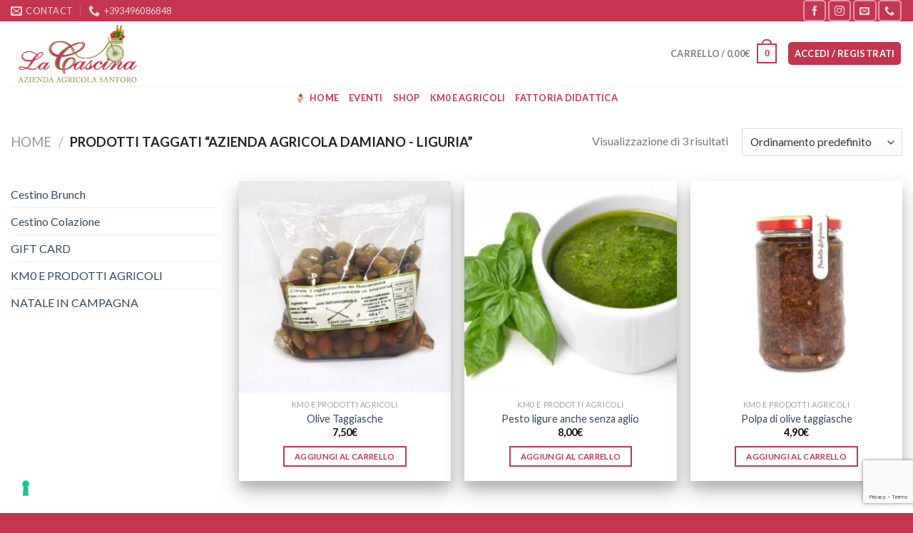

--- FILE ---
content_type: text/html; charset=UTF-8
request_url: https://lacascinacornaredo.it/product-tag/azienda-agricola-damiano-liguria/
body_size: 19541
content:
<!DOCTYPE html>
<!--[if IE 9 ]> <html lang="it-IT" class="ie9 loading-site no-js bg-fill"> <![endif]-->
<!--[if IE 8 ]> <html lang="it-IT" class="ie8 loading-site no-js bg-fill"> <![endif]-->
<!--[if (gte IE 9)|!(IE)]><!--><html lang="it-IT" class="loading-site no-js bg-fill"> <!--<![endif]-->
<head>
	<meta charset="UTF-8" />
	<link rel="profile" href="http://gmpg.org/xfn/11" />
	<link rel="pingback" href="https://lacascinacornaredo.it/xmlrpc.php" />

	<script>(function(html){html.className = html.className.replace(/\bno-js\b/,'js')})(document.documentElement);</script>
<title>Azienda agricola Damiano &#8211; Liguria &#8211; La Cascina Cornaredo</title>
			<script type="text/javascript" class="_iub_cs_skip">
				var _iub = _iub || {};
				_iub.csConfiguration = {
					"siteId": "3677327",
					"cookiePolicyId": "86455179",
				};
			</script>
			<script class="_iub_cs_skip" src="https://cs.iubenda.com/autoblocking/3677327.js"></script>
			<meta name='robots' content='max-image-preview:large' />
<meta name="viewport" content="width=device-width, initial-scale=1, maximum-scale=1" /><script type='application/javascript'>console.log('PixelYourSite Free version 9.2.0');</script>
<link rel='dns-prefetch' href='//cdn.iubenda.com' />
<link rel='dns-prefetch' href='//www.google.com' />
<link rel='dns-prefetch' href='//cdn.jsdelivr.net' />
<link rel='dns-prefetch' href='//fonts.googleapis.com' />
<link rel='dns-prefetch' href='//s.w.org' />
<link rel="alternate" type="application/rss+xml" title="La Cascina Cornaredo &raquo; Feed" href="https://lacascinacornaredo.it/feed/" />
<link rel="alternate" type="application/rss+xml" title="La Cascina Cornaredo &raquo; Feed dei commenti" href="https://lacascinacornaredo.it/comments/feed/" />
<link rel="alternate" type="text/calendar" title="La Cascina Cornaredo &raquo; iCal Feed" href="https://lacascinacornaredo.it/eventi/?ical=1" />
<link rel="alternate" type="application/rss+xml" title="Feed La Cascina Cornaredo &raquo; Azienda agricola Damiano - Liguria Tag" href="https://lacascinacornaredo.it/product-tag/azienda-agricola-damiano-liguria/feed/" />
<link rel="prefetch" href="https://lacascinacornaredo.it/wp-content/themes/flatsome/assets/js/chunk.countup.fe2c1016.js" />
<link rel="prefetch" href="https://lacascinacornaredo.it/wp-content/themes/flatsome/assets/js/chunk.sticky-sidebar.a58a6557.js" />
<link rel="prefetch" href="https://lacascinacornaredo.it/wp-content/themes/flatsome/assets/js/chunk.tooltips.29144c1c.js" />
<link rel="prefetch" href="https://lacascinacornaredo.it/wp-content/themes/flatsome/assets/js/chunk.vendors-popups.947eca5c.js" />
<link rel="prefetch" href="https://lacascinacornaredo.it/wp-content/themes/flatsome/assets/js/chunk.vendors-slider.f0d2cbc9.js" />
<script type="text/javascript">
window._wpemojiSettings = {"baseUrl":"https:\/\/s.w.org\/images\/core\/emoji\/13.1.0\/72x72\/","ext":".png","svgUrl":"https:\/\/s.w.org\/images\/core\/emoji\/13.1.0\/svg\/","svgExt":".svg","source":{"concatemoji":"https:\/\/lacascinacornaredo.it\/wp-includes\/js\/wp-emoji-release.min.js?ver=d97e267bfc2ef19830a83a69c7628ba2"}};
/*! This file is auto-generated */
!function(e,a,t){var n,r,o,i=a.createElement("canvas"),p=i.getContext&&i.getContext("2d");function s(e,t){var a=String.fromCharCode;p.clearRect(0,0,i.width,i.height),p.fillText(a.apply(this,e),0,0);e=i.toDataURL();return p.clearRect(0,0,i.width,i.height),p.fillText(a.apply(this,t),0,0),e===i.toDataURL()}function c(e){var t=a.createElement("script");t.src=e,t.defer=t.type="text/javascript",a.getElementsByTagName("head")[0].appendChild(t)}for(o=Array("flag","emoji"),t.supports={everything:!0,everythingExceptFlag:!0},r=0;r<o.length;r++)t.supports[o[r]]=function(e){if(!p||!p.fillText)return!1;switch(p.textBaseline="top",p.font="600 32px Arial",e){case"flag":return s([127987,65039,8205,9895,65039],[127987,65039,8203,9895,65039])?!1:!s([55356,56826,55356,56819],[55356,56826,8203,55356,56819])&&!s([55356,57332,56128,56423,56128,56418,56128,56421,56128,56430,56128,56423,56128,56447],[55356,57332,8203,56128,56423,8203,56128,56418,8203,56128,56421,8203,56128,56430,8203,56128,56423,8203,56128,56447]);case"emoji":return!s([10084,65039,8205,55357,56613],[10084,65039,8203,55357,56613])}return!1}(o[r]),t.supports.everything=t.supports.everything&&t.supports[o[r]],"flag"!==o[r]&&(t.supports.everythingExceptFlag=t.supports.everythingExceptFlag&&t.supports[o[r]]);t.supports.everythingExceptFlag=t.supports.everythingExceptFlag&&!t.supports.flag,t.DOMReady=!1,t.readyCallback=function(){t.DOMReady=!0},t.supports.everything||(n=function(){t.readyCallback()},a.addEventListener?(a.addEventListener("DOMContentLoaded",n,!1),e.addEventListener("load",n,!1)):(e.attachEvent("onload",n),a.attachEvent("onreadystatechange",function(){"complete"===a.readyState&&t.readyCallback()})),(n=t.source||{}).concatemoji?c(n.concatemoji):n.wpemoji&&n.twemoji&&(c(n.twemoji),c(n.wpemoji)))}(window,document,window._wpemojiSettings);
</script>
<style type="text/css">
img.wp-smiley,
img.emoji {
	display: inline !important;
	border: none !important;
	box-shadow: none !important;
	height: 1em !important;
	width: 1em !important;
	margin: 0 0.07em !important;
	vertical-align: -0.1em !important;
	background: none !important;
	padding: 0 !important;
}
</style>
	<style id='wp-block-library-inline-css' type='text/css'>
:root{--wp-admin-theme-color:#007cba;--wp-admin-theme-color--rgb:0,124,186;--wp-admin-theme-color-darker-10:#006ba1;--wp-admin-theme-color-darker-10--rgb:0,107,161;--wp-admin-theme-color-darker-20:#005a87;--wp-admin-theme-color-darker-20--rgb:0,90,135;--wp-admin-border-width-focus:2px}@media (-webkit-min-device-pixel-ratio:2),(min-resolution:192dpi){:root{--wp-admin-border-width-focus:1.5px}}:root{--wp--preset--font-size--normal:16px;--wp--preset--font-size--huge:42px}:root .has-very-light-gray-background-color{background-color:#eee}:root .has-very-dark-gray-background-color{background-color:#313131}:root .has-very-light-gray-color{color:#eee}:root .has-very-dark-gray-color{color:#313131}:root .has-vivid-green-cyan-to-vivid-cyan-blue-gradient-background{background:linear-gradient(135deg,#00d084,#0693e3)}:root .has-purple-crush-gradient-background{background:linear-gradient(135deg,#34e2e4,#4721fb 50%,#ab1dfe)}:root .has-hazy-dawn-gradient-background{background:linear-gradient(135deg,#faaca8,#dad0ec)}:root .has-subdued-olive-gradient-background{background:linear-gradient(135deg,#fafae1,#67a671)}:root .has-atomic-cream-gradient-background{background:linear-gradient(135deg,#fdd79a,#004a59)}:root .has-nightshade-gradient-background{background:linear-gradient(135deg,#330968,#31cdcf)}:root .has-midnight-gradient-background{background:linear-gradient(135deg,#020381,#2874fc)}.has-regular-font-size{font-size:1em}.has-larger-font-size{font-size:2.625em}.has-normal-font-size{font-size:var(--wp--preset--font-size--normal)}.has-huge-font-size{font-size:var(--wp--preset--font-size--huge)}.has-text-align-center{text-align:center}.has-text-align-left{text-align:left}.has-text-align-right{text-align:right}#end-resizable-editor-section{display:none}.aligncenter{clear:both}.items-justified-left{justify-content:flex-start}.items-justified-center{justify-content:center}.items-justified-right{justify-content:flex-end}.items-justified-space-between{justify-content:space-between}.screen-reader-text{border:0;clip:rect(1px,1px,1px,1px);-webkit-clip-path:inset(50%);clip-path:inset(50%);height:1px;margin:-1px;overflow:hidden;padding:0;position:absolute;width:1px;word-wrap:normal!important}.screen-reader-text:focus{background-color:#ddd;clip:auto!important;-webkit-clip-path:none;clip-path:none;color:#444;display:block;font-size:1em;height:auto;left:5px;line-height:normal;padding:15px 23px 14px;text-decoration:none;top:5px;width:auto;z-index:100000}html :where(img){height:auto;max-width:100%}
</style>
<link rel='stylesheet' id='contact-form-7-css'  href='https://lacascinacornaredo.it/wp-content/plugins/contact-form-7/includes/css/styles.css?ver=5.5.6' type='text/css' media='all' />
<style id='woocommerce-inline-inline-css' type='text/css'>
.woocommerce form .form-row .required { visibility: visible; }
</style>
<link rel='stylesheet' id='flatsome-main-css'  href='https://lacascinacornaredo.it/wp-content/themes/flatsome/assets/css/flatsome.css?ver=3.15.4' type='text/css' media='all' />
<style id='flatsome-main-inline-css' type='text/css'>
@font-face {
				font-family: "fl-icons";
				font-display: block;
				src: url(https://lacascinacornaredo.it/wp-content/themes/flatsome/assets/css/icons/fl-icons.eot?v=3.15.4);
				src:
					url(https://lacascinacornaredo.it/wp-content/themes/flatsome/assets/css/icons/fl-icons.eot#iefix?v=3.15.4) format("embedded-opentype"),
					url(https://lacascinacornaredo.it/wp-content/themes/flatsome/assets/css/icons/fl-icons.woff2?v=3.15.4) format("woff2"),
					url(https://lacascinacornaredo.it/wp-content/themes/flatsome/assets/css/icons/fl-icons.ttf?v=3.15.4) format("truetype"),
					url(https://lacascinacornaredo.it/wp-content/themes/flatsome/assets/css/icons/fl-icons.woff?v=3.15.4) format("woff"),
					url(https://lacascinacornaredo.it/wp-content/themes/flatsome/assets/css/icons/fl-icons.svg?v=3.15.4#fl-icons) format("svg");
			}
</style>
<link rel='stylesheet' id='flatsome-shop-css'  href='https://lacascinacornaredo.it/wp-content/themes/flatsome/assets/css/flatsome-shop.css?ver=3.15.4' type='text/css' media='all' />
<link rel='stylesheet' id='flatsome-style-css'  href='https://lacascinacornaredo.it/wp-content/themes/flatsome-child/style.css?ver=3.15.4.1648025871' type='text/css' media='all' />
<link rel='stylesheet' id='flatsome-googlefonts-css'  href='//fonts.googleapis.com/css?family=Lato%3Aregular%2C700%2C400%2C700%2C700italic&#038;display=swap&#038;ver=3.9' type='text/css' media='all' />

<script  type="text/javascript" class=" _iub_cs_skip" type='text/javascript' id='iubenda-head-inline-scripts-0'>

var _iub = _iub || [];
_iub.csConfiguration = {"askConsentAtCookiePolicyUpdate":true,"cookiePolicyInOtherWindow":true,"floatingPreferencesButtonDisplay":"bottom-left","perPurposeConsent":true,"reloadOnConsent":true,"siteId":3677327,"cookiePolicyId":86455179,"lang":"it", "banner":{ "acceptButtonColor":"#C43550","acceptButtonDisplay":true,"closeButtonRejects":true,"customizeButtonDisplay":true,"explicitWithdrawal":true,"fontSizeBody":"16px","fontSizeCloseButton":"36px","listPurposes":true,"logo":"https://lacascinacornaredo.it/wp-content/uploads/2022/04/logo_lacascina_cornaredo_001.png","position":"float-bottom-center","showTitle":false }};
</script>
<script  type="text/javascript" charset="UTF-8" async="" class=" _iub_cs_skip" type='text/javascript' src='//cdn.iubenda.com/cs/iubenda_cs.js?ver=3.10.5' id='iubenda-head-scripts-1-js'></script>
<script type='text/javascript' src='https://lacascinacornaredo.it/wp-includes/js/jquery/jquery.min.js?ver=3.6.0' id='jquery-core-js'></script>
<script type='text/javascript' src='https://lacascinacornaredo.it/wp-includes/js/jquery/jquery-migrate.min.js?ver=3.3.2' id='jquery-migrate-js'></script>
<script type='text/javascript' src='https://lacascinacornaredo.it/wp-content/plugins/woocommerce/assets/js/js-cookie/js.cookie.min.js?ver=2.1.4-wc.6.3.1' id='js-cookie-js'></script>
<script type='text/javascript' src='https://lacascinacornaredo.it/wp-content/plugins/pixelyoursite/dist/scripts/jquery.bind-first-0.2.3.min.js?ver=d97e267bfc2ef19830a83a69c7628ba2' id='jquery-bind-first-js'></script>
<script type='text/javascript' id='pys-js-extra'>
/* <![CDATA[ */
var pysOptions = {"staticEvents":{"facebook":{"init_event":[{"delay":0,"type":"static","name":"PageView","pixelIds":["413665770084203"],"eventID":"de12c3a0-b539-4f88-a0d8-30313ebbb4df","params":{"page_title":"Azienda agricola Damiano - Liguria","post_type":"product_tag","post_id":39,"plugin":"PixelYourSite","user_role":"guest","event_url":"lacascinacornaredo.it\/product-tag\/azienda-agricola-damiano-liguria\/"},"e_id":"init_event","ids":[],"hasTimeWindow":false,"timeWindow":0,"woo_order":"","edd_order":""}]}},"dynamicEvents":{"automatic_event_form":{"facebook":{"delay":0,"type":"dyn","name":"Form","pixelIds":["413665770084203"],"eventID":"8071bb26-dcdd-419c-bfcb-9c4ea03af4ad","params":{"page_title":"Azienda agricola Damiano - Liguria","post_type":"product_tag","post_id":39,"plugin":"PixelYourSite","user_role":"guest","event_url":"lacascinacornaredo.it\/product-tag\/azienda-agricola-damiano-liguria\/"},"e_id":"automatic_event_form","ids":[],"hasTimeWindow":false,"timeWindow":0,"woo_order":"","edd_order":""}},"automatic_event_download":{"facebook":{"delay":0,"type":"dyn","name":"Download","extensions":["","doc","exe","js","pdf","ppt","tgz","zip","xls"],"pixelIds":["413665770084203"],"eventID":"faf4c12d-d8da-49b3-987a-40bd6a2275ad","params":{"page_title":"Azienda agricola Damiano - Liguria","post_type":"product_tag","post_id":39,"plugin":"PixelYourSite","user_role":"guest","event_url":"lacascinacornaredo.it\/product-tag\/azienda-agricola-damiano-liguria\/"},"e_id":"automatic_event_download","ids":[],"hasTimeWindow":false,"timeWindow":0,"woo_order":"","edd_order":""}},"automatic_event_comment":{"facebook":{"delay":0,"type":"dyn","name":"Comment","pixelIds":["413665770084203"],"eventID":"1034e9cd-bb5b-4a31-8b3f-afaacece55ce","params":{"page_title":"Azienda agricola Damiano - Liguria","post_type":"product_tag","post_id":39,"plugin":"PixelYourSite","user_role":"guest","event_url":"lacascinacornaredo.it\/product-tag\/azienda-agricola-damiano-liguria\/"},"e_id":"automatic_event_comment","ids":[],"hasTimeWindow":false,"timeWindow":0,"woo_order":"","edd_order":""}},"automatic_event_scroll":{"facebook":{"delay":0,"type":"dyn","name":"PageScroll","scroll_percent":30,"pixelIds":["413665770084203"],"eventID":"8729eaa8-63e5-4935-860f-0bbe257507e5","params":{"page_title":"Azienda agricola Damiano - Liguria","post_type":"product_tag","post_id":39,"plugin":"PixelYourSite","user_role":"guest","event_url":"lacascinacornaredo.it\/product-tag\/azienda-agricola-damiano-liguria\/"},"e_id":"automatic_event_scroll","ids":[],"hasTimeWindow":false,"timeWindow":0,"woo_order":"","edd_order":""}},"automatic_event_time_on_page":{"facebook":{"delay":0,"type":"dyn","name":"TimeOnPage","time_on_page":30,"pixelIds":["413665770084203"],"eventID":"abc4a616-700c-4f73-aee7-8adb6d3657bc","params":{"page_title":"Azienda agricola Damiano - Liguria","post_type":"product_tag","post_id":39,"plugin":"PixelYourSite","user_role":"guest","event_url":"lacascinacornaredo.it\/product-tag\/azienda-agricola-damiano-liguria\/"},"e_id":"automatic_event_time_on_page","ids":[],"hasTimeWindow":false,"timeWindow":0,"woo_order":"","edd_order":""}},"woo_add_to_cart_on_button_click":{"facebook":{"delay":0,"type":"dyn","name":"AddToCart","pixelIds":["413665770084203"],"eventID":"58449c8f-d68e-490e-a1e0-d9310fa4a182","params":{"page_title":"Azienda agricola Damiano - Liguria","post_type":"product_tag","post_id":39,"plugin":"PixelYourSite","user_role":"guest","event_url":"lacascinacornaredo.it\/product-tag\/azienda-agricola-damiano-liguria\/"},"e_id":"woo_add_to_cart_on_button_click","ids":[],"hasTimeWindow":false,"timeWindow":0,"woo_order":"","edd_order":""}}},"triggerEvents":[],"triggerEventTypes":[],"facebook":{"pixelIds":["413665770084203"],"advancedMatching":[],"removeMetadata":false,"contentParams":{"post_type":"product_tag","post_id":39,"content_name":"Azienda agricola Damiano - Liguria"},"commentEventEnabled":true,"wooVariableAsSimple":false,"downloadEnabled":true,"formEventEnabled":true,"ajaxForServerEvent":true,"serverApiEnabled":true,"wooCRSendFromServer":false},"debug":"","siteUrl":"https:\/\/lacascinacornaredo.it","ajaxUrl":"https:\/\/lacascinacornaredo.it\/wp-admin\/admin-ajax.php","enable_remove_download_url_param":"1","cookie_duration":"7","last_visit_duration":"60","gdpr":{"ajax_enabled":false,"all_disabled_by_api":false,"facebook_disabled_by_api":false,"analytics_disabled_by_api":false,"google_ads_disabled_by_api":false,"pinterest_disabled_by_api":false,"bing_disabled_by_api":false,"facebook_prior_consent_enabled":true,"analytics_prior_consent_enabled":true,"google_ads_prior_consent_enabled":null,"pinterest_prior_consent_enabled":true,"bing_prior_consent_enabled":true,"cookiebot_integration_enabled":false,"cookiebot_facebook_consent_category":"marketing","cookiebot_analytics_consent_category":"statistics","cookiebot_google_ads_consent_category":null,"cookiebot_pinterest_consent_category":"marketing","cookiebot_bing_consent_category":"marketing","consent_magic_integration_enabled":false,"real_cookie_banner_integration_enabled":false,"cookie_notice_integration_enabled":false,"cookie_law_info_integration_enabled":false},"woo":{"enabled":true,"addToCartOnButtonEnabled":true,"addToCartOnButtonValueEnabled":true,"addToCartOnButtonValueOption":"price","singleProductId":null,"removeFromCartSelector":"form.woocommerce-cart-form .remove","addToCartCatchMethod":"add_cart_js"},"edd":{"enabled":false}};
/* ]]> */
</script>
<script type='text/javascript' src='https://lacascinacornaredo.it/wp-content/plugins/pixelyoursite/dist/scripts/public.js?ver=9.2.0' id='pys-js'></script>
<link rel="https://api.w.org/" href="https://lacascinacornaredo.it/wp-json/" /><link rel="alternate" type="application/json" href="https://lacascinacornaredo.it/wp-json/wp/v2/product_tag/39" /><link rel="EditURI" type="application/rsd+xml" title="RSD" href="https://lacascinacornaredo.it/xmlrpc.php?rsd" />
<link rel="wlwmanifest" type="application/wlwmanifest+xml" href="https://lacascinacornaredo.it/wp-includes/wlwmanifest.xml" /> 

<meta name="tec-api-version" content="v1"><meta name="tec-api-origin" content="https://lacascinacornaredo.it"><link rel="alternate" href="https://lacascinacornaredo.it/wp-json/tribe/events/v1/" /><!-- TikTok Pixel Code Start -->
<script>
!function (w, d, t) {
  w.TiktokAnalyticsObject=t;var ttq=w[t]=w[t]||[];ttq.methods=["page","track","identify","instances","debug","on","off","once","ready","alias","group","enableCookie","disableCookie","holdConsent","revokeConsent","grantConsent"],ttq.setAndDefer=function(t,e){t[e]=function(){t.push([e].concat(Array.prototype.slice.call(arguments,0)))}};for(var i=0;i<ttq.methods.length;i++)ttq.setAndDefer(ttq,ttq.methods[i]);ttq.instance=function(t){for(
var e=ttq._i[t]||[],n=0;n<ttq.methods.length;n++)ttq.setAndDefer(e,ttq.methods[n]);return e},ttq.load=function(e,n){var r="https://analytics.tiktok.com/i18n/pixel/events.js",o=n&&n.partner;ttq._i=ttq._i||{},ttq._i[e]=[],ttq._i[e]._u=r,ttq._t=ttq._t||{},ttq._t[e]=+new Date,ttq._o=ttq._o||{},ttq._o[e]=n||{};n=document.createElement("script")
;n.type="text/javascript",n.async=!0,n.src=r+"?sdkid="+e+"&lib="+t;e=document.getElementsByTagName("script")[0];e.parentNode.insertBefore(n,e)};


  ttq.load('CS2ETR3C77U41Q447KTG');
  ttq.page();
}(window, document, 'ttq');
</script>
<!-- TikTok Pixel Code End -->
<style>.bg{opacity: 0; transition: opacity 1s; -webkit-transition: opacity 1s;} .bg-loaded{opacity: 1;}</style><!--[if IE]><link rel="stylesheet" type="text/css" href="https://lacascinacornaredo.it/wp-content/themes/flatsome/assets/css/ie-fallback.css"><script src="//cdnjs.cloudflare.com/ajax/libs/html5shiv/3.6.1/html5shiv.js"></script><script>var head = document.getElementsByTagName('head')[0],style = document.createElement('style');style.type = 'text/css';style.styleSheet.cssText = ':before,:after{content:none !important';head.appendChild(style);setTimeout(function(){head.removeChild(style);}, 0);</script><script src="https://lacascinacornaredo.it/wp-content/themes/flatsome/assets/libs/ie-flexibility.js"></script><![endif]--><!-- Google Tag Manager -->
<script>(function(w,d,s,l,i){w[l]=w[l]||[];w[l].push({'gtm.start':
new Date().getTime(),event:'gtm.js'});var f=d.getElementsByTagName(s)[0],
j=d.createElement(s),dl=l!='dataLayer'?'&l='+l:'';j.async=true;j.src=
'https://www.googletagmanager.com/gtm.js?id='+i+dl;f.parentNode.insertBefore(j,f);
})(window,document,'script','dataLayer','GTM-PM67XVV2');</script>
<!-- End Google Tag Manager -->	<noscript><style>.woocommerce-product-gallery{ opacity: 1 !important; }</style></noscript>
	<link rel="icon" href="https://lacascinacornaredo.it/wp-content/uploads/2022/04/cropped-favicon_lacascina_cornaredo_001-32x32.png" sizes="32x32" />
<link rel="icon" href="https://lacascinacornaredo.it/wp-content/uploads/2022/04/cropped-favicon_lacascina_cornaredo_001-192x192.png" sizes="192x192" />
<link rel="apple-touch-icon" href="https://lacascinacornaredo.it/wp-content/uploads/2022/04/cropped-favicon_lacascina_cornaredo_001-180x180.png" />
<meta name="msapplication-TileImage" content="https://lacascinacornaredo.it/wp-content/uploads/2022/04/cropped-favicon_lacascina_cornaredo_001-270x270.png" />
<style id="custom-css" type="text/css">:root {--primary-color: #c43550;}html{background-image: url('https://lacascinacornaredo.it/wp-content/uploads/2024/10/la_cascina_cornaredo_autunno.jpg');}.container-width, .full-width .ubermenu-nav, .container, .row{max-width: 1650px}.row.row-collapse{max-width: 1620px}.row.row-small{max-width: 1642.5px}.row.row-large{max-width: 1680px}body.framed, body.framed header, body.framed .header-wrapper, body.boxed, body.boxed header, body.boxed .header-wrapper, body.boxed .is-sticky-section{ max-width: 1680px}.header-main{height: 90px}#logo img{max-height: 90px}#logo{width:200px;}.header-bottom{min-height: 10px}.header-top{min-height: 30px}.transparent .header-main{height: 90px}.transparent #logo img{max-height: 90px}.has-transparent + .page-title:first-of-type,.has-transparent + #main > .page-title,.has-transparent + #main > div > .page-title,.has-transparent + #main .page-header-wrapper:first-of-type .page-title{padding-top: 170px;}.header.show-on-scroll,.stuck .header-main{height:70px!important}.stuck #logo img{max-height: 70px!important}.header-bottom {background-color: #ffffff}.header-bottom-nav > li > a{line-height: 15px }@media (max-width: 549px) {.header-main{height: 70px}#logo img{max-height: 70px}}.main-menu-overlay{background-color: #52bf34}.nav-dropdown{font-size:100%}.header-top{background-color:#c43550!important;}/* Color */.accordion-title.active, .has-icon-bg .icon .icon-inner,.logo a, .primary.is-underline, .primary.is-link, .badge-outline .badge-inner, .nav-outline > li.active> a,.nav-outline >li.active > a, .cart-icon strong,[data-color='primary'], .is-outline.primary{color: #c43550;}/* Color !important */[data-text-color="primary"]{color: #c43550!important;}/* Background Color */[data-text-bg="primary"]{background-color: #c43550;}/* Background */.scroll-to-bullets a,.featured-title, .label-new.menu-item > a:after, .nav-pagination > li > .current,.nav-pagination > li > span:hover,.nav-pagination > li > a:hover,.has-hover:hover .badge-outline .badge-inner,button[type="submit"], .button.wc-forward:not(.checkout):not(.checkout-button), .button.submit-button, .button.primary:not(.is-outline),.featured-table .title,.is-outline:hover, .has-icon:hover .icon-label,.nav-dropdown-bold .nav-column li > a:hover, .nav-dropdown.nav-dropdown-bold > li > a:hover, .nav-dropdown-bold.dark .nav-column li > a:hover, .nav-dropdown.nav-dropdown-bold.dark > li > a:hover, .header-vertical-menu__opener ,.is-outline:hover, .tagcloud a:hover,.grid-tools a, input[type='submit']:not(.is-form), .box-badge:hover .box-text, input.button.alt,.nav-box > li > a:hover,.nav-box > li.active > a,.nav-pills > li.active > a ,.current-dropdown .cart-icon strong, .cart-icon:hover strong, .nav-line-bottom > li > a:before, .nav-line-grow > li > a:before, .nav-line > li > a:before,.banner, .header-top, .slider-nav-circle .flickity-prev-next-button:hover svg, .slider-nav-circle .flickity-prev-next-button:hover .arrow, .primary.is-outline:hover, .button.primary:not(.is-outline), input[type='submit'].primary, input[type='submit'].primary, input[type='reset'].button, input[type='button'].primary, .badge-inner{background-color: #c43550;}/* Border */.nav-vertical.nav-tabs > li.active > a,.scroll-to-bullets a.active,.nav-pagination > li > .current,.nav-pagination > li > span:hover,.nav-pagination > li > a:hover,.has-hover:hover .badge-outline .badge-inner,.accordion-title.active,.featured-table,.is-outline:hover, .tagcloud a:hover,blockquote, .has-border, .cart-icon strong:after,.cart-icon strong,.blockUI:before, .processing:before,.loading-spin, .slider-nav-circle .flickity-prev-next-button:hover svg, .slider-nav-circle .flickity-prev-next-button:hover .arrow, .primary.is-outline:hover{border-color: #c43550}.nav-tabs > li.active > a{border-top-color: #c43550}.widget_shopping_cart_content .blockUI.blockOverlay:before { border-left-color: #c43550 }.woocommerce-checkout-review-order .blockUI.blockOverlay:before { border-left-color: #c43550 }/* Fill */.slider .flickity-prev-next-button:hover svg,.slider .flickity-prev-next-button:hover .arrow{fill: #c43550;}/* Background Color */[data-icon-label]:after, .secondary.is-underline:hover,.secondary.is-outline:hover,.icon-label,.button.secondary:not(.is-outline),.button.alt:not(.is-outline), .badge-inner.on-sale, .button.checkout, .single_add_to_cart_button, .current .breadcrumb-step{ background-color:#8c933c; }[data-text-bg="secondary"]{background-color: #8c933c;}/* Color */.secondary.is-underline,.secondary.is-link, .secondary.is-outline,.stars a.active, .star-rating:before, .woocommerce-page .star-rating:before,.star-rating span:before, .color-secondary{color: #8c933c}/* Color !important */[data-text-color="secondary"]{color: #8c933c!important;}/* Border */.secondary.is-outline:hover{border-color:#8c933c}body{font-size: 100%;}body{font-family:"Lato", sans-serif}body{font-weight: 400}.nav > li > a {font-family:"Lato", sans-serif;}.mobile-sidebar-levels-2 .nav > li > ul > li > a {font-family:"Lato", sans-serif;}.nav > li > a {font-weight: 700;}.mobile-sidebar-levels-2 .nav > li > ul > li > a {font-weight: 700;}h1,h2,h3,h4,h5,h6,.heading-font, .off-canvas-center .nav-sidebar.nav-vertical > li > a{font-family: "Lato", sans-serif;}h1,h2,h3,h4,h5,h6,.heading-font,.banner h1,.banner h2{font-weight: 700;}.alt-font{font-family: "Lato", sans-serif;}.alt-font{font-weight: 700!important;}.header:not(.transparent) .header-bottom-nav.nav > li > a{color: #c43550;}.shop-page-title.featured-title .title-overlay{background-color: rgba(0,0,0,0.3);}.has-equal-box-heights .box-image {padding-top: 100%;}@media screen and (min-width: 550px){.products .box-vertical .box-image{min-width: 300px!important;width: 300px!important;}}.footer-1{background-color: #333333}.footer-2{background-color: #333333}.absolute-footer, html{background-color: #c43550}.label-new.menu-item > a:after{content:"Nuovo";}.label-hot.menu-item > a:after{content:"Hot";}.label-sale.menu-item > a:after{content:"Offerta";}.label-popular.menu-item > a:after{content:"Popolare";}</style>		<style type="text/css" id="wp-custom-css">
			.tribe-events-c-subscribe-dropdown{
	display:none!important;
}		</style>
		</head>

<body class="archive tax-product_tag term-azienda-agricola-damiano-liguria term-39 theme-flatsome woocommerce woocommerce-page woocommerce-no-js tribe-no-js boxed bg-fill box-shadow lightbox nav-dropdown-has-arrow nav-dropdown-has-shadow">

<!-- Google Tag Manager (noscript) -->
<noscript><iframe src="https://www.googletagmanager.com/ns.html?id=GTM-PM67XVV2"
height="0" width="0" style="display:none;visibility:hidden"></iframe></noscript>
<!-- End Google Tag Manager (noscript) --><svg xmlns="http://www.w3.org/2000/svg" viewBox="0 0 0 0" width="0" height="0" focusable="false" role="none" style="visibility: hidden; position: absolute; left: -9999px; overflow: hidden;" ><defs><filter id="wp-duotone-dark-grayscale"><feColorMatrix color-interpolation-filters="sRGB" type="matrix" values=" .299 .587 .114 0 0 .299 .587 .114 0 0 .299 .587 .114 0 0 .299 .587 .114 0 0 " /><feComponentTransfer color-interpolation-filters="sRGB" ><feFuncR type="table" tableValues="0 0.49803921568627" /><feFuncG type="table" tableValues="0 0.49803921568627" /><feFuncB type="table" tableValues="0 0.49803921568627" /><feFuncA type="table" tableValues="1 1" /></feComponentTransfer><feComposite in2="SourceGraphic" operator="in" /></filter></defs></svg><svg xmlns="http://www.w3.org/2000/svg" viewBox="0 0 0 0" width="0" height="0" focusable="false" role="none" style="visibility: hidden; position: absolute; left: -9999px; overflow: hidden;" ><defs><filter id="wp-duotone-grayscale"><feColorMatrix color-interpolation-filters="sRGB" type="matrix" values=" .299 .587 .114 0 0 .299 .587 .114 0 0 .299 .587 .114 0 0 .299 .587 .114 0 0 " /><feComponentTransfer color-interpolation-filters="sRGB" ><feFuncR type="table" tableValues="0 1" /><feFuncG type="table" tableValues="0 1" /><feFuncB type="table" tableValues="0 1" /><feFuncA type="table" tableValues="1 1" /></feComponentTransfer><feComposite in2="SourceGraphic" operator="in" /></filter></defs></svg><svg xmlns="http://www.w3.org/2000/svg" viewBox="0 0 0 0" width="0" height="0" focusable="false" role="none" style="visibility: hidden; position: absolute; left: -9999px; overflow: hidden;" ><defs><filter id="wp-duotone-purple-yellow"><feColorMatrix color-interpolation-filters="sRGB" type="matrix" values=" .299 .587 .114 0 0 .299 .587 .114 0 0 .299 .587 .114 0 0 .299 .587 .114 0 0 " /><feComponentTransfer color-interpolation-filters="sRGB" ><feFuncR type="table" tableValues="0.54901960784314 0.98823529411765" /><feFuncG type="table" tableValues="0 1" /><feFuncB type="table" tableValues="0.71764705882353 0.25490196078431" /><feFuncA type="table" tableValues="1 1" /></feComponentTransfer><feComposite in2="SourceGraphic" operator="in" /></filter></defs></svg><svg xmlns="http://www.w3.org/2000/svg" viewBox="0 0 0 0" width="0" height="0" focusable="false" role="none" style="visibility: hidden; position: absolute; left: -9999px; overflow: hidden;" ><defs><filter id="wp-duotone-blue-red"><feColorMatrix color-interpolation-filters="sRGB" type="matrix" values=" .299 .587 .114 0 0 .299 .587 .114 0 0 .299 .587 .114 0 0 .299 .587 .114 0 0 " /><feComponentTransfer color-interpolation-filters="sRGB" ><feFuncR type="table" tableValues="0 1" /><feFuncG type="table" tableValues="0 0.27843137254902" /><feFuncB type="table" tableValues="0.5921568627451 0.27843137254902" /><feFuncA type="table" tableValues="1 1" /></feComponentTransfer><feComposite in2="SourceGraphic" operator="in" /></filter></defs></svg><svg xmlns="http://www.w3.org/2000/svg" viewBox="0 0 0 0" width="0" height="0" focusable="false" role="none" style="visibility: hidden; position: absolute; left: -9999px; overflow: hidden;" ><defs><filter id="wp-duotone-midnight"><feColorMatrix color-interpolation-filters="sRGB" type="matrix" values=" .299 .587 .114 0 0 .299 .587 .114 0 0 .299 .587 .114 0 0 .299 .587 .114 0 0 " /><feComponentTransfer color-interpolation-filters="sRGB" ><feFuncR type="table" tableValues="0 0" /><feFuncG type="table" tableValues="0 0.64705882352941" /><feFuncB type="table" tableValues="0 1" /><feFuncA type="table" tableValues="1 1" /></feComponentTransfer><feComposite in2="SourceGraphic" operator="in" /></filter></defs></svg><svg xmlns="http://www.w3.org/2000/svg" viewBox="0 0 0 0" width="0" height="0" focusable="false" role="none" style="visibility: hidden; position: absolute; left: -9999px; overflow: hidden;" ><defs><filter id="wp-duotone-magenta-yellow"><feColorMatrix color-interpolation-filters="sRGB" type="matrix" values=" .299 .587 .114 0 0 .299 .587 .114 0 0 .299 .587 .114 0 0 .299 .587 .114 0 0 " /><feComponentTransfer color-interpolation-filters="sRGB" ><feFuncR type="table" tableValues="0.78039215686275 1" /><feFuncG type="table" tableValues="0 0.94901960784314" /><feFuncB type="table" tableValues="0.35294117647059 0.47058823529412" /><feFuncA type="table" tableValues="1 1" /></feComponentTransfer><feComposite in2="SourceGraphic" operator="in" /></filter></defs></svg><svg xmlns="http://www.w3.org/2000/svg" viewBox="0 0 0 0" width="0" height="0" focusable="false" role="none" style="visibility: hidden; position: absolute; left: -9999px; overflow: hidden;" ><defs><filter id="wp-duotone-purple-green"><feColorMatrix color-interpolation-filters="sRGB" type="matrix" values=" .299 .587 .114 0 0 .299 .587 .114 0 0 .299 .587 .114 0 0 .299 .587 .114 0 0 " /><feComponentTransfer color-interpolation-filters="sRGB" ><feFuncR type="table" tableValues="0.65098039215686 0.40392156862745" /><feFuncG type="table" tableValues="0 1" /><feFuncB type="table" tableValues="0.44705882352941 0.4" /><feFuncA type="table" tableValues="1 1" /></feComponentTransfer><feComposite in2="SourceGraphic" operator="in" /></filter></defs></svg><svg xmlns="http://www.w3.org/2000/svg" viewBox="0 0 0 0" width="0" height="0" focusable="false" role="none" style="visibility: hidden; position: absolute; left: -9999px; overflow: hidden;" ><defs><filter id="wp-duotone-blue-orange"><feColorMatrix color-interpolation-filters="sRGB" type="matrix" values=" .299 .587 .114 0 0 .299 .587 .114 0 0 .299 .587 .114 0 0 .299 .587 .114 0 0 " /><feComponentTransfer color-interpolation-filters="sRGB" ><feFuncR type="table" tableValues="0.098039215686275 1" /><feFuncG type="table" tableValues="0 0.66274509803922" /><feFuncB type="table" tableValues="0.84705882352941 0.41960784313725" /><feFuncA type="table" tableValues="1 1" /></feComponentTransfer><feComposite in2="SourceGraphic" operator="in" /></filter></defs></svg>
<a class="skip-link screen-reader-text" href="#main">Skip to content</a>

<div id="wrapper">

	
	<header id="header" class="header has-sticky sticky-jump">
		<div class="header-wrapper">
			<div id="top-bar" class="header-top hide-for-sticky nav-dark hide-for-medium">
    <div class="flex-row container">
      <div class="flex-col hide-for-medium flex-left">
          <ul class="nav nav-left medium-nav-center nav-small  nav-divided">
              <li class="header-contact-wrapper">
		<ul id="header-contact" class="nav nav-divided nav-uppercase header-contact">
		
						<li class="">
			  <a href="mailto:ordini@lacascinacornaredo.it" class="tooltip" title="ordini@lacascinacornaredo.it">
				  <i class="icon-envelop" style="font-size:16px;"></i>			       <span>
			       	Contact			       </span>
			  </a>
			</li>
					
			
						<li class="">
			  <a href="tel:+393496086848" class="tooltip" title="+393496086848">
			     <i class="icon-phone" style="font-size:16px;"></i>			      <span>+393496086848</span>
			  </a>
			</li>
				</ul>
</li>          </ul>
      </div>

      <div class="flex-col hide-for-medium flex-center">
          <ul class="nav nav-center nav-small  nav-divided">
                        </ul>
      </div>

      <div class="flex-col hide-for-medium flex-right">
         <ul class="nav top-bar-nav nav-right nav-small  nav-divided">
              <li class="html header-social-icons ml-0">
	<div class="social-icons follow-icons" ><a href="https://www.facebook.com/La-Cascina-Ortofrutta-100230332671841" target="_blank" data-label="Facebook" rel="noopener noreferrer nofollow" class="icon button round is-outline facebook tooltip" title="Seguici su Facebook" aria-label="Seguici su Facebook"><i class="icon-facebook" ></i></a><a href="https://www.instagram.com/lacascinaortofrutta/" target="_blank" rel="noopener noreferrer nofollow" data-label="Instagram" class="icon button round is-outline  instagram tooltip" title="Seguici su Instagram" aria-label="Seguici su Instagram"><i class="icon-instagram" ></i></a><a href="mailto:ordini@lacascinacornaredo.it" data-label="E-mail" rel="nofollow" class="icon button round is-outline  email tooltip" title="Inviaci un'email" aria-label="Inviaci un&#039;email"><i class="icon-envelop" ></i></a><a href="tel:349 60 86 848" target="_blank" data-label="Phone" rel="noopener noreferrer nofollow" class="icon button round is-outline  phone tooltip" title="Call us" aria-label="Call us"><i class="icon-phone" ></i></a></div></li>          </ul>
      </div>

      
    </div>
</div>
<div id="masthead" class="header-main ">
      <div class="header-inner flex-row container logo-left medium-logo-center" role="navigation">

          <!-- Logo -->
          <div id="logo" class="flex-col logo">
            
<!-- Header logo -->
<a href="https://lacascinacornaredo.it/" title="La Cascina Cornaredo - Azienda agricola, prodotti a km 0, 100% naturali" rel="home">
		<img width="442" height="213" src="https://lacascinacornaredo.it/wp-content/uploads/2022/04/logo_lacascina_cornaredo_001.png" class="header_logo header-logo" alt="La Cascina Cornaredo"/><img  width="442" height="213" src="https://lacascinacornaredo.it/wp-content/uploads/2022/04/logo_lacascina_cornaredo_001.png" class="header-logo-dark" alt="La Cascina Cornaredo"/></a>
          </div>

          <!-- Mobile Left Elements -->
          <div class="flex-col show-for-medium flex-left">
            <ul class="mobile-nav nav nav-left ">
              <li class="nav-icon has-icon">
  		<a href="#" data-open="#main-menu" data-pos="left" data-bg="main-menu-overlay" data-color="dark" class="is-small" aria-label="Menu" aria-controls="main-menu" aria-expanded="false">
		
		  <i class="icon-menu" ></i>
		  		</a>
	</li>            </ul>
          </div>

          <!-- Left Elements -->
          <div class="flex-col hide-for-medium flex-left
            flex-grow">
            <ul class="header-nav header-nav-main nav nav-left  nav-uppercase" >
                          </ul>
          </div>

          <!-- Right Elements -->
          <div class="flex-col hide-for-medium flex-right">
            <ul class="header-nav header-nav-main nav nav-right  nav-uppercase">
              <li class="cart-item has-icon has-dropdown">

<a href="https://lacascinacornaredo.it/cart/" title="Carrello" class="header-cart-link is-small">


<span class="header-cart-title">
   Carrello   /      <span class="cart-price"><span class="woocommerce-Price-amount amount"><bdi>0,00<span class="woocommerce-Price-currencySymbol">&euro;</span></bdi></span></span>
  </span>

    <span class="cart-icon image-icon">
    <strong>0</strong>
  </span>
  </a>

 <ul class="nav-dropdown nav-dropdown-default">
    <li class="html widget_shopping_cart">
      <div class="widget_shopping_cart_content">
        

	<p class="woocommerce-mini-cart__empty-message">Nessun prodotto nel carrello.</p>


      </div>
    </li>
     </ul>

</li>
<li class="account-item has-icon
    "
>
<div class="header-button">
<a href="https://lacascinacornaredo.it/my-account/"
    class="nav-top-link nav-top-not-logged-in icon primary button round is-small"
    data-open="#login-form-popup"  >
    <span>
    Accedi     / Registrati  </span>
  
</a>

</div>

</li>
            </ul>
          </div>

          <!-- Mobile Right Elements -->
          <div class="flex-col show-for-medium flex-right">
            <ul class="mobile-nav nav nav-right ">
              <li class="cart-item has-icon">

      <a href="https://lacascinacornaredo.it/cart/" class="header-cart-link off-canvas-toggle nav-top-link is-small" data-open="#cart-popup" data-class="off-canvas-cart" title="Carrello" data-pos="right">
  
    <span class="cart-icon image-icon">
    <strong>0</strong>
  </span>
  </a>


  <!-- Cart Sidebar Popup -->
  <div id="cart-popup" class="mfp-hide widget_shopping_cart">
  <div class="cart-popup-inner inner-padding">
      <div class="cart-popup-title text-center">
          <h4 class="uppercase">Carrello</h4>
          <div class="is-divider"></div>
      </div>
      <div class="widget_shopping_cart_content">
          

	<p class="woocommerce-mini-cart__empty-message">Nessun prodotto nel carrello.</p>


      </div>
             <div class="cart-sidebar-content relative"></div>  </div>
  </div>

</li>
            </ul>
          </div>

      </div>
     
            <div class="container"><div class="top-divider full-width"></div></div>
      </div><div id="wide-nav" class="header-bottom wide-nav nav-dark flex-has-center hide-for-medium">
    <div class="flex-row container">

            
                        <div class="flex-col hide-for-medium flex-center">
                <ul class="nav header-nav header-bottom-nav nav-center  nav-line-grow nav-uppercase">
                    <li id="menu-item-336" class="menu-item menu-item-type-post_type menu-item-object-page menu-item-home menu-item-336 menu-item-design-full-width has-icon-left"><a href="https://lacascinacornaredo.it/" class="nav-top-link"><img class="ux-menu-icon" width="15" height="15" src="https://lacascinacornaredo.it/wp-content/uploads/2022/04/favicon_lacascina_cornaredo_001-150x150.png" alt="" />Home</a></li>
<li id="menu-item-1126" class="menu-item menu-item-type-custom menu-item-object-custom menu-item-1126 menu-item-design-default"><a href="https://lacascinacornaredo.it/eventi/" class="nav-top-link">Eventi</a></li>
<li id="menu-item-1323" class="menu-item menu-item-type-post_type menu-item-object-page menu-item-1323 menu-item-design-default"><a href="https://lacascinacornaredo.it/shop/" class="nav-top-link">Shop</a></li>
<li id="menu-item-1789" class="menu-item menu-item-type-post_type menu-item-object-page menu-item-1789 menu-item-design-default"><a href="https://lacascinacornaredo.it/chilometro-zero/" class="nav-top-link">KM0 e Agricoli</a></li>
<li id="menu-item-2375" class="menu-item menu-item-type-post_type menu-item-object-page menu-item-2375 menu-item-design-default"><a href="https://lacascinacornaredo.it/fattoria-didattica/" class="nav-top-link">Fattoria Didattica</a></li>
                </ul>
            </div>
            
            
            
    </div>
</div>

<div class="header-bg-container fill"><div class="header-bg-image fill"></div><div class="header-bg-color fill"></div></div>		</div>
	</header>

	<div class="shop-page-title category-page-title page-title ">
	<div class="page-title-inner flex-row  medium-flex-wrap container">
	  <div class="flex-col flex-grow medium-text-center">
	  	<div class="is-large">
	<nav class="woocommerce-breadcrumb breadcrumbs uppercase"><a href="https://lacascinacornaredo.it">Home</a> <span class="divider">&#47;</span> Prodotti taggati &ldquo;Azienda agricola Damiano - Liguria&rdquo;</nav></div>
<div class="category-filtering category-filter-row show-for-medium">
	<a href="#" data-open="#shop-sidebar" data-visible-after="true" data-pos="left" class="filter-button uppercase plain">
		<i class="icon-equalizer"></i>
		<strong>Filtro</strong>
	</a>
	<div class="inline-block">
			</div>
</div>
	  </div>
	  <div class="flex-col medium-text-center">
	  	<p class="woocommerce-result-count hide-for-medium">
	Visualizzazione di 3 risultati</p>
<form class="woocommerce-ordering" method="get">
	<select name="orderby" class="orderby" aria-label="Ordine negozio">
					<option value="menu_order"  selected='selected'>Ordinamento predefinito</option>
					<option value="popularity" >Popolarità</option>
					<option value="date" >Ordina in base al più recente</option>
					<option value="price" >Prezzo: dal più economico</option>
					<option value="price-desc" >Prezzo: dal più caro</option>
			</select>
	<input type="hidden" name="paged" value="1" />
	</form>
	  </div>
	</div>
</div>

	<main id="main" class="">
<div class="row category-page-row">

		<div class="col large-3 hide-for-medium ">
						<div id="shop-sidebar" class="sidebar-inner col-inner">
				<aside id="woocommerce_product_categories-4" class="widget woocommerce widget_product_categories"><ul class="product-categories"><li class="cat-item cat-item-73"><a href="https://lacascinacornaredo.it/product-category/cestino-brunch/">Cestino Brunch</a></li>
<li class="cat-item cat-item-72"><a href="https://lacascinacornaredo.it/product-category/cestino-colazione/">Cestino Colazione</a></li>
<li class="cat-item cat-item-75"><a href="https://lacascinacornaredo.it/product-category/gift-card/">GIFT CARD</a></li>
<li class="cat-item cat-item-74"><a href="https://lacascinacornaredo.it/product-category/km0-e-prodotti-agricoli/">KM0 E PRODOTTI AGRICOLI</a></li>
<li class="cat-item cat-item-76"><a href="https://lacascinacornaredo.it/product-category/natale-in-campagna/">NATALE IN CAMPAGNA</a></li>
</ul></aside>			</div>
					</div>

		<div class="col large-9">
		<div class="shop-container">
		
		<div class="woocommerce-notices-wrapper"></div><div class="products row row-small large-columns-3 medium-columns-2 small-columns-1 has-shadow row-box-shadow-4 row-box-shadow-1-hover has-equal-box-heights">
<div class="product-small col has-hover product type-product post-345 status-publish first instock product_cat-km0-e-prodotti-agricoli product_tag-azienda-agricola-damiano-liguria has-post-thumbnail shipping-taxable purchasable product-type-simple">
	<div class="col-inner">
	
<div class="badge-container absolute left top z-1">
</div>
	<div class="product-small box ">
		<div class="box-image">
			<div class="image-fade_in_back">
				<a href="https://lacascinacornaredo.it/product/olive-taggiasche-sottolio/" aria-label="Olive Taggiasche">
					<img width="300" height="300" src="https://lacascinacornaredo.it/wp-content/uploads/2022/05/la-cascina-cornaredo-olive-taggiasche-con-nocciolo-300x300.jpg" class="attachment-woocommerce_thumbnail size-woocommerce_thumbnail" alt="" loading="lazy" srcset="https://lacascinacornaredo.it/wp-content/uploads/2022/05/la-cascina-cornaredo-olive-taggiasche-con-nocciolo-300x300.jpg 300w, https://lacascinacornaredo.it/wp-content/uploads/2022/05/la-cascina-cornaredo-olive-taggiasche-con-nocciolo-150x150.jpg 150w, https://lacascinacornaredo.it/wp-content/uploads/2022/05/la-cascina-cornaredo-olive-taggiasche-con-nocciolo-100x100.jpg 100w" sizes="(max-width: 300px) 100vw, 300px" />				</a>
			</div>
			<div class="image-tools is-small top right show-on-hover">
							</div>
			<div class="image-tools is-small hide-for-small bottom left show-on-hover">
							</div>
			<div class="image-tools grid-tools text-center hide-for-small bottom hover-slide-in show-on-hover">
				  <a class="quick-view" data-prod="345" href="#quick-view">Visualizzazione Veloce</a>			</div>
					</div>

		<div class="box-text box-text-products text-center grid-style-2">
			<div class="title-wrapper">		<p class="category uppercase is-smaller no-text-overflow product-cat op-7">
			KM0 E PRODOTTI AGRICOLI		</p>
	<p class="name product-title woocommerce-loop-product__title"><a href="https://lacascinacornaredo.it/product/olive-taggiasche-sottolio/" class="woocommerce-LoopProduct-link woocommerce-loop-product__link">Olive Taggiasche</a></p></div><div class="price-wrapper">
	<span class="price"><span class="woocommerce-Price-amount amount"><bdi>7,50<span class="woocommerce-Price-currencySymbol">&euro;</span></bdi></span></span>
</div><div class="add-to-cart-button"><a href="?add-to-cart=345" data-quantity="1" class="primary is-small mb-0 button product_type_simple add_to_cart_button ajax_add_to_cart is-outline" data-product_id="345" data-product_sku="" aria-label="Aggiungi &ldquo;Olive Taggiasche&rdquo; al tuo carrello" rel="nofollow">Aggiungi al carrello</a></div>		</div>
	</div>
	
		<script type="application/javascript" style="display:none">
            /* <![CDATA[ */
            window.pysWooProductData = window.pysWooProductData || [];
            window.pysWooProductData[ 345 ] = {"facebook":{"delay":0,"type":"static","name":"AddToCart","pixelIds":["413665770084203"],"eventID":"dcb18559-3310-4cb5-84e5-06d9c14e010c","params":{"content_type":"product","content_ids":["345"],"contents":[{"id":"345","quantity":1}],"tags":"Azienda agricola Damiano - Liguria","content_name":"Olive Taggiasche","category_name":"KM0 E PRODOTTI AGRICOLI","value":7.5,"currency":"EUR"},"e_id":"woo_add_to_cart_on_button_click","ids":[],"hasTimeWindow":false,"timeWindow":0,"woo_order":"","edd_order":""}};
            /* ]]> */
		</script>

			</div>
</div><div class="product-small col has-hover product type-product post-497 status-publish instock product_cat-km0-e-prodotti-agricoli product_tag-azienda-agricola-damiano-liguria has-post-thumbnail shipping-taxable purchasable product-type-simple">
	<div class="col-inner">
	
<div class="badge-container absolute left top z-1">
</div>
	<div class="product-small box ">
		<div class="box-image">
			<div class="image-fade_in_back">
				<a href="https://lacascinacornaredo.it/product/pesto/" aria-label="Pesto ligure anche senza aglio">
					<img width="300" height="300" src="https://lacascinacornaredo.it/wp-content/uploads/2022/06/La-cascina-Cornaredo-pesto-genovese-300x300.webp" class="attachment-woocommerce_thumbnail size-woocommerce_thumbnail" alt="" loading="lazy" srcset="https://lacascinacornaredo.it/wp-content/uploads/2022/06/La-cascina-Cornaredo-pesto-genovese-300x300.webp 300w, https://lacascinacornaredo.it/wp-content/uploads/2022/06/La-cascina-Cornaredo-pesto-genovese-150x150.webp 150w, https://lacascinacornaredo.it/wp-content/uploads/2022/06/La-cascina-Cornaredo-pesto-genovese-100x100.webp 100w" sizes="(max-width: 300px) 100vw, 300px" />				</a>
			</div>
			<div class="image-tools is-small top right show-on-hover">
							</div>
			<div class="image-tools is-small hide-for-small bottom left show-on-hover">
							</div>
			<div class="image-tools grid-tools text-center hide-for-small bottom hover-slide-in show-on-hover">
				  <a class="quick-view" data-prod="497" href="#quick-view">Visualizzazione Veloce</a>			</div>
					</div>

		<div class="box-text box-text-products text-center grid-style-2">
			<div class="title-wrapper">		<p class="category uppercase is-smaller no-text-overflow product-cat op-7">
			KM0 E PRODOTTI AGRICOLI		</p>
	<p class="name product-title woocommerce-loop-product__title"><a href="https://lacascinacornaredo.it/product/pesto/" class="woocommerce-LoopProduct-link woocommerce-loop-product__link">Pesto ligure anche senza aglio</a></p></div><div class="price-wrapper">
	<span class="price"><span class="woocommerce-Price-amount amount"><bdi>8,00<span class="woocommerce-Price-currencySymbol">&euro;</span></bdi></span></span>
</div><div class="add-to-cart-button"><a href="?add-to-cart=497" data-quantity="1" class="primary is-small mb-0 button product_type_simple add_to_cart_button ajax_add_to_cart is-outline" data-product_id="497" data-product_sku="" aria-label="Aggiungi &ldquo;Pesto ligure anche senza aglio&rdquo; al tuo carrello" rel="nofollow">Aggiungi al carrello</a></div>		</div>
	</div>
	
		<script type="application/javascript" style="display:none">
            /* <![CDATA[ */
            window.pysWooProductData = window.pysWooProductData || [];
            window.pysWooProductData[ 497 ] = {"facebook":{"delay":0,"type":"static","name":"AddToCart","pixelIds":["413665770084203"],"eventID":"bb383539-4c44-4734-a101-c43e92ed8c31","params":{"content_type":"product","content_ids":["497"],"contents":[{"id":"497","quantity":1}],"tags":"Azienda agricola Damiano - Liguria","content_name":"Pesto ligure anche senza aglio","category_name":"KM0 E PRODOTTI AGRICOLI","value":8,"currency":"EUR"},"e_id":"woo_add_to_cart_on_button_click","ids":[],"hasTimeWindow":false,"timeWindow":0,"woo_order":"","edd_order":""}};
            /* ]]> */
		</script>

			</div>
</div><div class="product-small col has-hover product type-product post-496 status-publish last instock product_cat-km0-e-prodotti-agricoli product_tag-azienda-agricola-damiano-liguria has-post-thumbnail shipping-taxable purchasable product-type-simple">
	<div class="col-inner">
	
<div class="badge-container absolute left top z-1">
</div>
	<div class="product-small box ">
		<div class="box-image">
			<div class="image-fade_in_back">
				<a href="https://lacascinacornaredo.it/product/polpa-di-olive-taggiasche/" aria-label="Polpa di olive taggiasche">
					<img width="300" height="300" src="https://lacascinacornaredo.it/wp-content/uploads/2022/05/la-cascina-cornaredo-tapenade-300x300.jpg" class="attachment-woocommerce_thumbnail size-woocommerce_thumbnail" alt="" loading="lazy" srcset="https://lacascinacornaredo.it/wp-content/uploads/2022/05/la-cascina-cornaredo-tapenade-300x300.jpg 300w, https://lacascinacornaredo.it/wp-content/uploads/2022/05/la-cascina-cornaredo-tapenade-150x150.jpg 150w, https://lacascinacornaredo.it/wp-content/uploads/2022/05/la-cascina-cornaredo-tapenade-100x100.jpg 100w" sizes="(max-width: 300px) 100vw, 300px" />				</a>
			</div>
			<div class="image-tools is-small top right show-on-hover">
							</div>
			<div class="image-tools is-small hide-for-small bottom left show-on-hover">
							</div>
			<div class="image-tools grid-tools text-center hide-for-small bottom hover-slide-in show-on-hover">
				  <a class="quick-view" data-prod="496" href="#quick-view">Visualizzazione Veloce</a>			</div>
					</div>

		<div class="box-text box-text-products text-center grid-style-2">
			<div class="title-wrapper">		<p class="category uppercase is-smaller no-text-overflow product-cat op-7">
			KM0 E PRODOTTI AGRICOLI		</p>
	<p class="name product-title woocommerce-loop-product__title"><a href="https://lacascinacornaredo.it/product/polpa-di-olive-taggiasche/" class="woocommerce-LoopProduct-link woocommerce-loop-product__link">Polpa di olive taggiasche</a></p></div><div class="price-wrapper">
	<span class="price"><span class="woocommerce-Price-amount amount"><bdi>4,90<span class="woocommerce-Price-currencySymbol">&euro;</span></bdi></span></span>
</div><div class="add-to-cart-button"><a href="?add-to-cart=496" data-quantity="1" class="primary is-small mb-0 button product_type_simple add_to_cart_button ajax_add_to_cart is-outline" data-product_id="496" data-product_sku="" aria-label="Aggiungi &ldquo;Polpa di olive taggiasche&rdquo; al tuo carrello" rel="nofollow">Aggiungi al carrello</a></div>		</div>
	</div>
	
		<script type="application/javascript" style="display:none">
            /* <![CDATA[ */
            window.pysWooProductData = window.pysWooProductData || [];
            window.pysWooProductData[ 496 ] = {"facebook":{"delay":0,"type":"static","name":"AddToCart","pixelIds":["413665770084203"],"eventID":"b3aff113-4943-46fc-a93d-a5a1965aa59b","params":{"content_type":"product","content_ids":["496"],"contents":[{"id":"496","quantity":1}],"tags":"Azienda agricola Damiano - Liguria","content_name":"Polpa di olive taggiasche","category_name":"KM0 E PRODOTTI AGRICOLI","value":4.9,"currency":"EUR"},"e_id":"woo_add_to_cart_on_button_click","ids":[],"hasTimeWindow":false,"timeWindow":0,"woo_order":"","edd_order":""}};
            /* ]]> */
		</script>

			</div>
</div></div><!-- row -->
		</div><!-- shop container -->		</div>
</div>

</main>

<footer id="footer" class="footer-wrapper">

		<section class="section" id="section_93573407">
		<div class="bg section-bg fill bg-fill  bg-loaded" >

			
			
			

		</div>

		

		<div class="section-content relative">
			

	<div id="gap-682928488" class="gap-element clearfix" style="display:block; height:auto;">
		
<style>
#gap-682928488 {
  padding-top: 30px;
}
</style>
	</div>
	

	<div id="text-836731596" class="text">
		

<p style="text-align: center;"><span style="font-size: 250%; color: #c43550;">Scopri dove </span><span style="font-size: 250%; color: #c43550;"><span style="color: #333333;"><b>venirci a trovare</b></span></span><span style="font-size: 250%; color: #c43550;">!</span></p>
		
<style>
#text-836731596 {
  font-size: 0.75rem;
}
@media (min-width:550px) {
  #text-836731596 {
    font-size: 0.9rem;
  }
}
@media (min-width:850px) {
  #text-836731596 {
    font-size: 0.75rem;
  }
}
</style>
	</div>
	
<div class="row row-collapse align-center"  id="row-359373914">


	<div id="col-529909061" class="col small-12 large-12"  >
				<div class="col-inner"  >
			
			



<iframe src="https://www.google.com/maps/embed?pb=!1m18!1m12!1m3!1d3615.7830661630046!2d9.001240514191304!3d45.50007551565147!2m3!1f0!2f0!3f0!3m2!1i1024!2i768!4f13.1!3m3!1m2!1s0x4786ed31e34dcc31%3A0xf82156b6df4d95d4!2sLa%20Cascina%20Azienda%20Agricola%20Santoro!5e1!3m2!1sit!2sit!4v1720197794502!5m2!1sit!2sit" width="100%" height="450" style="border:0;" 
allowfullscreen=""
loading="lazy" referrerpolicy="no-referrer-when-downgrade"></iframe>


		</div>
				
<style>
#col-529909061 > .col-inner {
  padding: 0px 25px 0px 25px;
}
</style>
	</div>

	

</div>



		</div>

		
<style>
#section_93573407 {
  padding-top: 0px;
  padding-bottom: 0px;
}
#section_93573407 .ux-shape-divider--top svg {
  height: 150px;
  --divider-top-width: 100%;
}
#section_93573407 .ux-shape-divider--bottom svg {
  height: 150px;
  --divider-width: 100%;
}
@media (min-width:550px) {
  #section_93573407 {
    padding-top: 0px;
    padding-bottom: 0px;
  }
}
</style>
	</section>
	
<!-- FOOTER 1 -->
<div class="footer-widgets footer footer-1">
		<div class="row dark large-columns-3 mb-0">
	   		<div id="media_image-2" class="col pb-0 widget widget_media_image"><img width="442" height="213" src="https://lacascinacornaredo.it/wp-content/uploads/2022/04/logo_lacascina_cornaredo_001.png" class="image wp-image-44  attachment-full size-full" alt="" loading="lazy" style="max-width: 100%; height: auto;" srcset="https://lacascinacornaredo.it/wp-content/uploads/2022/04/logo_lacascina_cornaredo_001.png 442w, https://lacascinacornaredo.it/wp-content/uploads/2022/04/logo_lacascina_cornaredo_001-300x145.png 300w" sizes="(max-width: 442px) 100vw, 442px" /></div><div id="text-2" class="col pb-0 widget widget_text"><span class="widget-title">ORARI</span><div class="is-divider small"></div>			<div class="textwidget"><p><strong>LUNEDI &#8211; GIOVEDI CHIUSO</strong><strong><br />
VENERDI 17.00-18.30<br />
</strong><strong>SABATO 9.30-13.00 15.30-18.30</strong><br />
<strong>DOMENICA 10.30-13.00</strong><!-- <strong>Vendita diretta</strong> in campo dei nostri ortaggi e frutta a km0
<strong>Lun - Mar - Mer: 10.00 - 13.00</strong> e <strong>16.00 - 17.30
</strong><strong>Giovedì: 8.00 - 12.30
Mercato Contadino | P.tta Dugnani Cornaredo
Ven - Sab - Dom: 10.00 - 13.00 e 15.30 - 17.30</strong>--></p>
<p><a class="iubenda-white iubenda-noiframe iubenda-embed iubenda-noiframe " title="Privacy Policy " href="https://www.iubenda.com/privacy-policy/86455179">Privacy Policy</a></p>
</div>
		</div><div id="text-4" class="col pb-0 widget widget_text"><span class="widget-title">CONTATTI</span><div class="is-divider small"></div>			<div class="textwidget"><p><b>Telefono</b> : <a href="tel:+393496086848">349 60 86 848</a><br />
<b>Indirizzo</b> : Via Brughiera, 51, 20010 Cornaredo<br />
<strong>Email</strong> : <a href="mailto:ordini@lacascinacornaredo.it">ordini@lacascinacornaredo.it</a><br />
<strong>Email eventi</strong> : <a href="mailto:eventi@lacascinacornaredo.it">eventi@lacascinacornaredo.it</a><br />
<strong>Raggiungici</strong> : <a href="https://maps.app.goo.gl/J2GaqHNMvonEhNYU8" target="_blank" rel="noopener">Google Maps®</a></p>
</div>
		</div>        
		</div>
</div>

<!-- FOOTER 2 -->



<div class="absolute-footer dark medium-text-center text-center">
  <div class="container clearfix">

    
    <div class="footer-primary pull-left">
              <div class="menu-main-menu-container"><ul id="menu-main-menu-1" class="links footer-nav uppercase"><li class="menu-item menu-item-type-post_type menu-item-object-page menu-item-home menu-item-336"><a href="https://lacascinacornaredo.it/">Home</a></li>
<li class="menu-item menu-item-type-custom menu-item-object-custom menu-item-1126"><a href="https://lacascinacornaredo.it/eventi/">Eventi</a></li>
<li class="menu-item menu-item-type-post_type menu-item-object-page menu-item-1323"><a href="https://lacascinacornaredo.it/shop/">Shop</a></li>
<li class="menu-item menu-item-type-post_type menu-item-object-page menu-item-1789"><a href="https://lacascinacornaredo.it/chilometro-zero/">KM0 e Agricoli</a></li>
<li class="menu-item menu-item-type-post_type menu-item-object-page menu-item-2375"><a href="https://lacascinacornaredo.it/fattoria-didattica/">Fattoria Didattica</a></li>
</ul></div>            <div class="copyright-footer">
        Copyright 2026 © <strong>La Cascina Azienda Agricola Santoro | P.iva 04194660231 - lacascinacornaredo.it è stato sviluppato dal team di <a href="https://www.bandicoot.it">bandicoot.it</a></strong>      </div>
          </div>
  </div>
</div>

<a href="#top" class="back-to-top button icon invert plain fixed bottom z-1 is-outline round" id="top-link" aria-label="Go to top"><i class="icon-angle-up" ></i></a>

</footer>

</div>

<div id="main-menu" class="mobile-sidebar no-scrollbar mfp-hide">

	
	<div class="sidebar-menu no-scrollbar ">

		
					<ul class="nav nav-sidebar nav-vertical nav-uppercase" data-tab="1">
				<li class="header-block"><div class="header-block-block-1">	<div class="img has-hover x md-x lg-x y md-y lg-y" id="image_6857662">
								<div class="img-inner dark" >
			<img width="442" height="213" src="https://lacascinacornaredo.it/wp-content/uploads/2022/04/logo_lacascina_cornaredo_001.png" class="attachment-original size-original" alt="" loading="lazy" srcset="https://lacascinacornaredo.it/wp-content/uploads/2022/04/logo_lacascina_cornaredo_001.png 442w, https://lacascinacornaredo.it/wp-content/uploads/2022/04/logo_lacascina_cornaredo_001-300x145.png 300w" sizes="(max-width: 442px) 100vw, 442px" />						
					</div>
								
<style>
#image_6857662 {
  width: 100%;
}
</style>
	</div>
	</div></li><li class="menu-item menu-item-type-post_type menu-item-object-page menu-item-home menu-item-336 has-icon-left"><a href="https://lacascinacornaredo.it/"><img class="ux-sidebar-menu-icon" width="15" height="15" src="https://lacascinacornaredo.it/wp-content/uploads/2022/04/favicon_lacascina_cornaredo_001-150x150.png" alt="" />Home</a></li>
<li class="menu-item menu-item-type-custom menu-item-object-custom menu-item-1126"><a href="https://lacascinacornaredo.it/eventi/">Eventi</a></li>
<li class="menu-item menu-item-type-post_type menu-item-object-page menu-item-1323"><a href="https://lacascinacornaredo.it/shop/">Shop</a></li>
<li class="menu-item menu-item-type-post_type menu-item-object-page menu-item-1789"><a href="https://lacascinacornaredo.it/chilometro-zero/">KM0 e Agricoli</a></li>
<li class="menu-item menu-item-type-post_type menu-item-object-page menu-item-2375"><a href="https://lacascinacornaredo.it/fattoria-didattica/">Fattoria Didattica</a></li>
<li class="account-item has-icon menu-item">
<a href="https://lacascinacornaredo.it/my-account/"
    class="nav-top-link nav-top-not-logged-in">
    <span class="header-account-title">
    Accedi  </span>
</a>

</li>
<li class="html header-social-icons ml-0">
	<div class="social-icons follow-icons" ><a href="https://www.facebook.com/La-Cascina-Ortofrutta-100230332671841" target="_blank" data-label="Facebook" rel="noopener noreferrer nofollow" class="icon button round is-outline facebook tooltip" title="Seguici su Facebook" aria-label="Seguici su Facebook"><i class="icon-facebook" ></i></a><a href="https://www.instagram.com/lacascinaortofrutta/" target="_blank" rel="noopener noreferrer nofollow" data-label="Instagram" class="icon button round is-outline  instagram tooltip" title="Seguici su Instagram" aria-label="Seguici su Instagram"><i class="icon-instagram" ></i></a><a href="mailto:ordini@lacascinacornaredo.it" data-label="E-mail" rel="nofollow" class="icon button round is-outline  email tooltip" title="Inviaci un'email" aria-label="Inviaci un&#039;email"><i class="icon-envelop" ></i></a><a href="tel:349 60 86 848" target="_blank" data-label="Phone" rel="noopener noreferrer nofollow" class="icon button round is-outline  phone tooltip" title="Call us" aria-label="Call us"><i class="icon-phone" ></i></a></div></li><li class="html header-button-1">
	<div class="header-button">
	<a href="tel:+393496086848" class="button primary"  style="border-radius:99px;">
    <span>Chiama ora!</span>
  </a>
	</div>
</li>


			</ul>
		
		
	</div>

	
</div>
		<script>
		( function ( body ) {
			'use strict';
			body.className = body.className.replace( /\btribe-no-js\b/, 'tribe-js' );
		} )( document.body );
		</script>
		    <div id="login-form-popup" class="lightbox-content mfp-hide">
            <div class="woocommerce-notices-wrapper"></div>
<div class="account-container lightbox-inner">

	
	<div class="col2-set row row-divided row-large" id="customer_login">

		<div class="col-1 large-6 col pb-0">

			
			<div class="account-login-inner">

				<h3 class="uppercase">Accedi</h3>

				<form class="woocommerce-form woocommerce-form-login login" method="post">

					
					<p class="woocommerce-form-row woocommerce-form-row--wide form-row form-row-wide">
						<label for="username">Nome utente o indirizzo email&nbsp;<span class="required">*</span></label>
						<input type="text" class="woocommerce-Input woocommerce-Input--text input-text" name="username" id="username" autocomplete="username" value="" />					</p>
					<p class="woocommerce-form-row woocommerce-form-row--wide form-row form-row-wide">
						<label for="password">Password&nbsp;<span class="required">*</span></label>
						<input class="woocommerce-Input woocommerce-Input--text input-text" type="password" name="password" id="password" autocomplete="current-password" />
					</p>

					
					<p class="form-row">
						<label class="woocommerce-form__label woocommerce-form__label-for-checkbox woocommerce-form-login__rememberme">
							<input class="woocommerce-form__input woocommerce-form__input-checkbox" name="rememberme" type="checkbox" id="rememberme" value="forever" /> <span>Ricordami</span>
						</label>
						<input type="hidden" id="woocommerce-login-nonce" name="woocommerce-login-nonce" value="d489f7ae65" /><input type="hidden" name="_wp_http_referer" value="/product-tag/azienda-agricola-damiano-liguria/" />						<button type="submit" class="woocommerce-button button woocommerce-form-login__submit" name="login" value="Log in">Log in</button>
					</p>
					<p class="woocommerce-LostPassword lost_password">
						<a href="https://lacascinacornaredo.it/my-account/lost-password/">Password dimenticata?</a>
					</p>

					
				</form>
			</div>

			
		</div>

		<div class="col-2 large-6 col pb-0">

			<div class="account-register-inner">

				<h3 class="uppercase">Registrati</h3>

				<form method="post" class="woocommerce-form woocommerce-form-register register"  >

					
					
					<p class="woocommerce-form-row woocommerce-form-row--wide form-row form-row-wide">
						<label for="reg_email">Indirizzo email&nbsp;<span class="required">*</span></label>
						<input type="email" class="woocommerce-Input woocommerce-Input--text input-text" name="email" id="reg_email" autocomplete="email" value="" />					</p>

					
						<p>Un link per impostare una nuova password verrà inviato al tuo indirizzo email.</p>

					
					<div class="woocommerce-privacy-policy-text"><p>I tuoi dati saranno usati da La Cascina S.r.l. solo per processare il tuo ordine. Per ulteriori informazione consulta la nostra privacy policy. <a href="https://lacascinacornaredo.it/?page_id=3" class="woocommerce-privacy-policy-link" target="_blank">privacy policy</a>.</p>
</div>
					<p class="woocommerce-form-row form-row">
						<input type="hidden" id="woocommerce-register-nonce" name="woocommerce-register-nonce" value="8f36ecc11f" /><input type="hidden" name="_wp_http_referer" value="/product-tag/azienda-agricola-damiano-liguria/" />						<button type="submit" class="woocommerce-Button woocommerce-button button woocommerce-form-register__submit" name="register" value="Registrati">Registrati</button>
					</p>

					
				</form>

			</div>

		</div>

	</div>

</div>

          </div>
  <script type="application/ld+json">{"@context":"https:\/\/schema.org\/","@type":"BreadcrumbList","itemListElement":[{"@type":"ListItem","position":1,"item":{"name":"Home","@id":"https:\/\/lacascinacornaredo.it"}},{"@type":"ListItem","position":2,"item":{"name":"Prodotti taggati &amp;ldquo;Azienda agricola Damiano - Liguria&amp;rdquo;","@id":"https:\/\/lacascinacornaredo.it\/product-tag\/azienda-agricola-damiano-liguria\/"}}]}</script><script> /* <![CDATA[ */var tribe_l10n_datatables = {"aria":{"sort_ascending":": attiva per ordinare la colonna in ordine crescente","sort_descending":": attiva per ordinare la colonna in ordine decrescente"},"length_menu":"Mostra voci di _MENU_","empty_table":"Nessun dato disponibile nella tabella","info":"Visualizzazione da _START_ a _END_ di _TOTAL_ voci","info_empty":"Visualizzazione da 0 a 0 di 0 voci","info_filtered":"(filtrato da _MAX_ total voci)","zero_records":"Nessun record corrispondente trovato","search":"Ricerca:","all_selected_text":"Tutti gli elementi di questa pagina sono stati selezionati. ","select_all_link":"Seleziona tutte le pagine","clear_selection":"Cancella selezione.","pagination":{"all":"Tutte","next":"Successiva","previous":"Precedente"},"select":{"rows":{"0":"","_":": %d righe selezionate","1":": 1 riga selezionata"}},"datepicker":{"dayNames":["domenica","luned\u00ec","marted\u00ec","mercoled\u00ec","gioved\u00ec","venerd\u00ec","sabato"],"dayNamesShort":["Dom","Lun","Mar","Mer","Gio","Ven","Sab"],"dayNamesMin":["D","L","M","M","G","V","S"],"monthNames":["Gennaio","Febbraio","Marzo","Aprile","Maggio","Giugno","Luglio","Agosto","Settembre","Ottobre","Novembre","Dicembre"],"monthNamesShort":["Gennaio","Febbraio","Marzo","Aprile","Maggio","Giugno","Luglio","Agosto","Settembre","Ottobre","Novembre","Dicembre"],"monthNamesMin":["Gen","Feb","Mar","Apr","Mag","Giu","Lug","Ago","Set","Ott","Nov","Dic"],"nextText":"Successiva","prevText":"Precedente","currentText":"Oggi","closeText":"Fatto","today":"Oggi","clear":"Clear"}};/* ]]> */ </script><noscript><img height="1" width="1" style="display: none;" src="https://www.facebook.com/tr?id=413665770084203&ev=PageView&noscript=1&cd%5Bpage_title%5D=Azienda+agricola+Damiano+-+Liguria&cd%5Bpost_type%5D=product_tag&cd%5Bpost_id%5D=39&cd%5Bplugin%5D=PixelYourSite&cd%5Buser_role%5D=guest&cd%5Bevent_url%5D=lacascinacornaredo.it%2Fproduct-tag%2Fazienda-agricola-damiano-liguria%2F" alt=""></noscript>
	<script type="text/javascript">
		(function () {
			var c = document.body.className;
			c = c.replace(/woocommerce-no-js/, 'woocommerce-js');
			document.body.className = c;
		})();
	</script>
	<script type="text/template" id="tmpl-variation-template">
	<div class="woocommerce-variation-description">{{{ data.variation.variation_description }}}</div>
	<div class="woocommerce-variation-price">{{{ data.variation.price_html }}}</div>
	<div class="woocommerce-variation-availability">{{{ data.variation.availability_html }}}</div>
</script>
<script type="text/template" id="tmpl-unavailable-variation-template">
	<p>Questo prodotto non è disponibile. Scegli un&#039;altra combinazione.</p>
</script>
<style id='global-styles-inline-css' type='text/css'>
body{--wp--preset--color--black: #000000;--wp--preset--color--cyan-bluish-gray: #abb8c3;--wp--preset--color--white: #ffffff;--wp--preset--color--pale-pink: #f78da7;--wp--preset--color--vivid-red: #cf2e2e;--wp--preset--color--luminous-vivid-orange: #ff6900;--wp--preset--color--luminous-vivid-amber: #fcb900;--wp--preset--color--light-green-cyan: #7bdcb5;--wp--preset--color--vivid-green-cyan: #00d084;--wp--preset--color--pale-cyan-blue: #8ed1fc;--wp--preset--color--vivid-cyan-blue: #0693e3;--wp--preset--color--vivid-purple: #9b51e0;--wp--preset--gradient--vivid-cyan-blue-to-vivid-purple: linear-gradient(135deg,rgba(6,147,227,1) 0%,rgb(155,81,224) 100%);--wp--preset--gradient--light-green-cyan-to-vivid-green-cyan: linear-gradient(135deg,rgb(122,220,180) 0%,rgb(0,208,130) 100%);--wp--preset--gradient--luminous-vivid-amber-to-luminous-vivid-orange: linear-gradient(135deg,rgba(252,185,0,1) 0%,rgba(255,105,0,1) 100%);--wp--preset--gradient--luminous-vivid-orange-to-vivid-red: linear-gradient(135deg,rgba(255,105,0,1) 0%,rgb(207,46,46) 100%);--wp--preset--gradient--very-light-gray-to-cyan-bluish-gray: linear-gradient(135deg,rgb(238,238,238) 0%,rgb(169,184,195) 100%);--wp--preset--gradient--cool-to-warm-spectrum: linear-gradient(135deg,rgb(74,234,220) 0%,rgb(151,120,209) 20%,rgb(207,42,186) 40%,rgb(238,44,130) 60%,rgb(251,105,98) 80%,rgb(254,248,76) 100%);--wp--preset--gradient--blush-light-purple: linear-gradient(135deg,rgb(255,206,236) 0%,rgb(152,150,240) 100%);--wp--preset--gradient--blush-bordeaux: linear-gradient(135deg,rgb(254,205,165) 0%,rgb(254,45,45) 50%,rgb(107,0,62) 100%);--wp--preset--gradient--luminous-dusk: linear-gradient(135deg,rgb(255,203,112) 0%,rgb(199,81,192) 50%,rgb(65,88,208) 100%);--wp--preset--gradient--pale-ocean: linear-gradient(135deg,rgb(255,245,203) 0%,rgb(182,227,212) 50%,rgb(51,167,181) 100%);--wp--preset--gradient--electric-grass: linear-gradient(135deg,rgb(202,248,128) 0%,rgb(113,206,126) 100%);--wp--preset--gradient--midnight: linear-gradient(135deg,rgb(2,3,129) 0%,rgb(40,116,252) 100%);--wp--preset--duotone--dark-grayscale: url('#wp-duotone-dark-grayscale');--wp--preset--duotone--grayscale: url('#wp-duotone-grayscale');--wp--preset--duotone--purple-yellow: url('#wp-duotone-purple-yellow');--wp--preset--duotone--blue-red: url('#wp-duotone-blue-red');--wp--preset--duotone--midnight: url('#wp-duotone-midnight');--wp--preset--duotone--magenta-yellow: url('#wp-duotone-magenta-yellow');--wp--preset--duotone--purple-green: url('#wp-duotone-purple-green');--wp--preset--duotone--blue-orange: url('#wp-duotone-blue-orange');--wp--preset--font-size--small: 13px;--wp--preset--font-size--medium: 20px;--wp--preset--font-size--large: 36px;--wp--preset--font-size--x-large: 42px;}.has-black-color{color: var(--wp--preset--color--black) !important;}.has-cyan-bluish-gray-color{color: var(--wp--preset--color--cyan-bluish-gray) !important;}.has-white-color{color: var(--wp--preset--color--white) !important;}.has-pale-pink-color{color: var(--wp--preset--color--pale-pink) !important;}.has-vivid-red-color{color: var(--wp--preset--color--vivid-red) !important;}.has-luminous-vivid-orange-color{color: var(--wp--preset--color--luminous-vivid-orange) !important;}.has-luminous-vivid-amber-color{color: var(--wp--preset--color--luminous-vivid-amber) !important;}.has-light-green-cyan-color{color: var(--wp--preset--color--light-green-cyan) !important;}.has-vivid-green-cyan-color{color: var(--wp--preset--color--vivid-green-cyan) !important;}.has-pale-cyan-blue-color{color: var(--wp--preset--color--pale-cyan-blue) !important;}.has-vivid-cyan-blue-color{color: var(--wp--preset--color--vivid-cyan-blue) !important;}.has-vivid-purple-color{color: var(--wp--preset--color--vivid-purple) !important;}.has-black-background-color{background-color: var(--wp--preset--color--black) !important;}.has-cyan-bluish-gray-background-color{background-color: var(--wp--preset--color--cyan-bluish-gray) !important;}.has-white-background-color{background-color: var(--wp--preset--color--white) !important;}.has-pale-pink-background-color{background-color: var(--wp--preset--color--pale-pink) !important;}.has-vivid-red-background-color{background-color: var(--wp--preset--color--vivid-red) !important;}.has-luminous-vivid-orange-background-color{background-color: var(--wp--preset--color--luminous-vivid-orange) !important;}.has-luminous-vivid-amber-background-color{background-color: var(--wp--preset--color--luminous-vivid-amber) !important;}.has-light-green-cyan-background-color{background-color: var(--wp--preset--color--light-green-cyan) !important;}.has-vivid-green-cyan-background-color{background-color: var(--wp--preset--color--vivid-green-cyan) !important;}.has-pale-cyan-blue-background-color{background-color: var(--wp--preset--color--pale-cyan-blue) !important;}.has-vivid-cyan-blue-background-color{background-color: var(--wp--preset--color--vivid-cyan-blue) !important;}.has-vivid-purple-background-color{background-color: var(--wp--preset--color--vivid-purple) !important;}.has-black-border-color{border-color: var(--wp--preset--color--black) !important;}.has-cyan-bluish-gray-border-color{border-color: var(--wp--preset--color--cyan-bluish-gray) !important;}.has-white-border-color{border-color: var(--wp--preset--color--white) !important;}.has-pale-pink-border-color{border-color: var(--wp--preset--color--pale-pink) !important;}.has-vivid-red-border-color{border-color: var(--wp--preset--color--vivid-red) !important;}.has-luminous-vivid-orange-border-color{border-color: var(--wp--preset--color--luminous-vivid-orange) !important;}.has-luminous-vivid-amber-border-color{border-color: var(--wp--preset--color--luminous-vivid-amber) !important;}.has-light-green-cyan-border-color{border-color: var(--wp--preset--color--light-green-cyan) !important;}.has-vivid-green-cyan-border-color{border-color: var(--wp--preset--color--vivid-green-cyan) !important;}.has-pale-cyan-blue-border-color{border-color: var(--wp--preset--color--pale-cyan-blue) !important;}.has-vivid-cyan-blue-border-color{border-color: var(--wp--preset--color--vivid-cyan-blue) !important;}.has-vivid-purple-border-color{border-color: var(--wp--preset--color--vivid-purple) !important;}.has-vivid-cyan-blue-to-vivid-purple-gradient-background{background: var(--wp--preset--gradient--vivid-cyan-blue-to-vivid-purple) !important;}.has-light-green-cyan-to-vivid-green-cyan-gradient-background{background: var(--wp--preset--gradient--light-green-cyan-to-vivid-green-cyan) !important;}.has-luminous-vivid-amber-to-luminous-vivid-orange-gradient-background{background: var(--wp--preset--gradient--luminous-vivid-amber-to-luminous-vivid-orange) !important;}.has-luminous-vivid-orange-to-vivid-red-gradient-background{background: var(--wp--preset--gradient--luminous-vivid-orange-to-vivid-red) !important;}.has-very-light-gray-to-cyan-bluish-gray-gradient-background{background: var(--wp--preset--gradient--very-light-gray-to-cyan-bluish-gray) !important;}.has-cool-to-warm-spectrum-gradient-background{background: var(--wp--preset--gradient--cool-to-warm-spectrum) !important;}.has-blush-light-purple-gradient-background{background: var(--wp--preset--gradient--blush-light-purple) !important;}.has-blush-bordeaux-gradient-background{background: var(--wp--preset--gradient--blush-bordeaux) !important;}.has-luminous-dusk-gradient-background{background: var(--wp--preset--gradient--luminous-dusk) !important;}.has-pale-ocean-gradient-background{background: var(--wp--preset--gradient--pale-ocean) !important;}.has-electric-grass-gradient-background{background: var(--wp--preset--gradient--electric-grass) !important;}.has-midnight-gradient-background{background: var(--wp--preset--gradient--midnight) !important;}.has-small-font-size{font-size: var(--wp--preset--font-size--small) !important;}.has-medium-font-size{font-size: var(--wp--preset--font-size--medium) !important;}.has-large-font-size{font-size: var(--wp--preset--font-size--large) !important;}.has-x-large-font-size{font-size: var(--wp--preset--font-size--x-large) !important;}
</style>
<script type='text/javascript' src='https://lacascinacornaredo.it/wp-includes/js/dist/vendor/regenerator-runtime.min.js?ver=0.13.9' id='regenerator-runtime-js'></script>
<script type='text/javascript' src='https://lacascinacornaredo.it/wp-includes/js/dist/vendor/wp-polyfill.min.js?ver=3.15.0' id='wp-polyfill-js'></script>
<script type='text/javascript' id='contact-form-7-js-extra'>
/* <![CDATA[ */
var wpcf7 = {"api":{"root":"https:\/\/lacascinacornaredo.it\/wp-json\/","namespace":"contact-form-7\/v1"},"cached":"1"};
/* ]]> */
</script>
<script type='text/javascript' src='https://lacascinacornaredo.it/wp-content/plugins/contact-form-7/includes/js/index.js?ver=5.5.6' id='contact-form-7-js'></script>
<script type='text/javascript' src='https://lacascinacornaredo.it/wp-content/plugins/woocommerce/assets/js/jquery-blockui/jquery.blockUI.min.js?ver=2.7.0-wc.6.3.1' id='jquery-blockui-js'></script>
<script type='text/javascript' id='wc-add-to-cart-js-extra'>
/* <![CDATA[ */
var wc_add_to_cart_params = {"ajax_url":"\/wp-admin\/admin-ajax.php","wc_ajax_url":"\/?wc-ajax=%%endpoint%%","i18n_view_cart":"Visualizza carrello","cart_url":"https:\/\/lacascinacornaredo.it\/cart\/","is_cart":"","cart_redirect_after_add":"no"};
/* ]]> */
</script>
<script type='text/javascript' src='https://lacascinacornaredo.it/wp-content/plugins/woocommerce/assets/js/frontend/add-to-cart.min.js?ver=6.3.1' id='wc-add-to-cart-js'></script>
<script type='text/javascript' id='woocommerce-js-extra'>
/* <![CDATA[ */
var woocommerce_params = {"ajax_url":"\/wp-admin\/admin-ajax.php","wc_ajax_url":"\/?wc-ajax=%%endpoint%%"};
/* ]]> */
</script>
<script type='text/javascript' src='https://lacascinacornaredo.it/wp-content/plugins/woocommerce/assets/js/frontend/woocommerce.min.js?ver=6.3.1' id='woocommerce-js'></script>
<script type='text/javascript' id='wc-cart-fragments-js-extra'>
/* <![CDATA[ */
var wc_cart_fragments_params = {"ajax_url":"\/wp-admin\/admin-ajax.php","wc_ajax_url":"\/?wc-ajax=%%endpoint%%","cart_hash_key":"wc_cart_hash_e8bae49498948671d3961d21499f138f","fragment_name":"wc_fragments_e8bae49498948671d3961d21499f138f","request_timeout":"5000"};
/* ]]> */
</script>
<script type='text/javascript' src='https://lacascinacornaredo.it/wp-content/plugins/woocommerce/assets/js/frontend/cart-fragments.min.js?ver=6.3.1' id='wc-cart-fragments-js'></script>
<script type='text/javascript' src='https://lacascinacornaredo.it/wp-content/themes/flatsome/inc/extensions/flatsome-live-search/flatsome-live-search.js?ver=3.15.4' id='flatsome-live-search-js'></script>
<script type='text/javascript' src='https://www.google.com/recaptcha/api.js?render=6Lew-NgkAAAAAHCZDuXlRJTYnzfrfwSK1wK4yXg_&#038;ver=3.0' id='google-recaptcha-js'></script>
<script type='text/javascript' id='wpcf7-recaptcha-js-extra'>
/* <![CDATA[ */
var wpcf7_recaptcha = {"sitekey":"6Lew-NgkAAAAAHCZDuXlRJTYnzfrfwSK1wK4yXg_","actions":{"homepage":"homepage","contactform":"contactform"}};
/* ]]> */
</script>
<script type='text/javascript' src='https://lacascinacornaredo.it/wp-content/plugins/contact-form-7/modules/recaptcha/index.js?ver=5.5.6' id='wpcf7-recaptcha-js'></script>
<script type='text/javascript' src='https://lacascinacornaredo.it/wp-includes/js/hoverIntent.min.js?ver=1.10.2' id='hoverIntent-js'></script>
<script type='text/javascript' id='flatsome-js-js-extra'>
/* <![CDATA[ */
var flatsomeVars = {"theme":{"version":"3.15.4"},"ajaxurl":"https:\/\/lacascinacornaredo.it\/wp-admin\/admin-ajax.php","rtl":"","sticky_height":"70","assets_url":"https:\/\/lacascinacornaredo.it\/wp-content\/themes\/flatsome\/assets\/js\/","lightbox":{"close_markup":"<button title=\"%title%\" type=\"button\" class=\"mfp-close\"><svg xmlns=\"http:\/\/www.w3.org\/2000\/svg\" width=\"28\" height=\"28\" viewBox=\"0 0 24 24\" fill=\"none\" stroke=\"currentColor\" stroke-width=\"2\" stroke-linecap=\"round\" stroke-linejoin=\"round\" class=\"feather feather-x\"><line x1=\"18\" y1=\"6\" x2=\"6\" y2=\"18\"><\/line><line x1=\"6\" y1=\"6\" x2=\"18\" y2=\"18\"><\/line><\/svg><\/button>","close_btn_inside":false},"user":{"can_edit_pages":false},"i18n":{"mainMenu":"Men&ugrave; Principale"},"options":{"cookie_notice_version":"1","swatches_layout":false,"swatches_box_select_event":false,"swatches_box_behavior_selected":false,"swatches_box_update_urls":"1","swatches_box_reset":false,"swatches_box_reset_extent":false,"swatches_box_reset_time":300,"search_result_latency":"0"},"is_mini_cart_reveal":"1"};
/* ]]> */
</script>
<script type='text/javascript' src='https://lacascinacornaredo.it/wp-content/themes/flatsome/assets/js/flatsome.js?ver=dfed7b62b19c7bfa50899e873935db6f' id='flatsome-js-js'></script>
<script type='text/javascript' src='https://lacascinacornaredo.it/wp-content/themes/flatsome/assets/js/woocommerce.js?ver=7a63f7aa2c4bbf851812535d8e4e7958' id='flatsome-theme-woocommerce-js-js'></script>
<!--[if IE]>
<script type='text/javascript' src='https://cdn.jsdelivr.net/npm/intersection-observer-polyfill@0.1.0/dist/IntersectionObserver.js?ver=0.1.0' id='intersection-observer-polyfill-js'></script>
<![endif]-->
<script src='https://lacascinacornaredo.it/wp-content/plugins/the-events-calendar/common/src/resources/js/underscore-before.js'></script>
<script type='text/javascript' src='https://lacascinacornaredo.it/wp-includes/js/underscore.min.js?ver=1.13.1' id='underscore-js'></script>
<script src='https://lacascinacornaredo.it/wp-content/plugins/the-events-calendar/common/src/resources/js/underscore-after.js'></script>
<script type='text/javascript' id='wp-util-js-extra'>
/* <![CDATA[ */
var _wpUtilSettings = {"ajax":{"url":"\/wp-admin\/admin-ajax.php"}};
/* ]]> */
</script>
<script type='text/javascript' src='https://lacascinacornaredo.it/wp-includes/js/wp-util.min.js?ver=d97e267bfc2ef19830a83a69c7628ba2' id='wp-util-js'></script>
<script type='text/javascript' id='wc-add-to-cart-variation-js-extra'>
/* <![CDATA[ */
var wc_add_to_cart_variation_params = {"wc_ajax_url":"\/?wc-ajax=%%endpoint%%","i18n_no_matching_variations_text":"Nessun prodotto corrisponde alla tua scelta. Prova con un'altra combinazione.","i18n_make_a_selection_text":"Seleziona le opzioni del prodotto prima di aggiungerlo al carrello.","i18n_unavailable_text":"Questo prodotto non \u00e8 disponibile. Scegli un'altra combinazione."};
/* ]]> */
</script>
<script type='text/javascript' src='https://lacascinacornaredo.it/wp-content/plugins/woocommerce/assets/js/frontend/add-to-cart-variation.min.js?ver=6.3.1' id='wc-add-to-cart-variation-js'></script>

</body>
</html>


<!-- Page supported by LiteSpeed Cache 6.2.0.1 on 2026-01-23 07:04:54 -->

--- FILE ---
content_type: text/html; charset=utf-8
request_url: https://www.google.com/recaptcha/api2/anchor?ar=1&k=6Lew-NgkAAAAAHCZDuXlRJTYnzfrfwSK1wK4yXg_&co=aHR0cHM6Ly9sYWNhc2NpbmFjb3JuYXJlZG8uaXQ6NDQz&hl=en&v=PoyoqOPhxBO7pBk68S4YbpHZ&size=invisible&anchor-ms=20000&execute-ms=30000&cb=69cpr0ilsfgu
body_size: 48592
content:
<!DOCTYPE HTML><html dir="ltr" lang="en"><head><meta http-equiv="Content-Type" content="text/html; charset=UTF-8">
<meta http-equiv="X-UA-Compatible" content="IE=edge">
<title>reCAPTCHA</title>
<style type="text/css">
/* cyrillic-ext */
@font-face {
  font-family: 'Roboto';
  font-style: normal;
  font-weight: 400;
  font-stretch: 100%;
  src: url(//fonts.gstatic.com/s/roboto/v48/KFO7CnqEu92Fr1ME7kSn66aGLdTylUAMa3GUBHMdazTgWw.woff2) format('woff2');
  unicode-range: U+0460-052F, U+1C80-1C8A, U+20B4, U+2DE0-2DFF, U+A640-A69F, U+FE2E-FE2F;
}
/* cyrillic */
@font-face {
  font-family: 'Roboto';
  font-style: normal;
  font-weight: 400;
  font-stretch: 100%;
  src: url(//fonts.gstatic.com/s/roboto/v48/KFO7CnqEu92Fr1ME7kSn66aGLdTylUAMa3iUBHMdazTgWw.woff2) format('woff2');
  unicode-range: U+0301, U+0400-045F, U+0490-0491, U+04B0-04B1, U+2116;
}
/* greek-ext */
@font-face {
  font-family: 'Roboto';
  font-style: normal;
  font-weight: 400;
  font-stretch: 100%;
  src: url(//fonts.gstatic.com/s/roboto/v48/KFO7CnqEu92Fr1ME7kSn66aGLdTylUAMa3CUBHMdazTgWw.woff2) format('woff2');
  unicode-range: U+1F00-1FFF;
}
/* greek */
@font-face {
  font-family: 'Roboto';
  font-style: normal;
  font-weight: 400;
  font-stretch: 100%;
  src: url(//fonts.gstatic.com/s/roboto/v48/KFO7CnqEu92Fr1ME7kSn66aGLdTylUAMa3-UBHMdazTgWw.woff2) format('woff2');
  unicode-range: U+0370-0377, U+037A-037F, U+0384-038A, U+038C, U+038E-03A1, U+03A3-03FF;
}
/* math */
@font-face {
  font-family: 'Roboto';
  font-style: normal;
  font-weight: 400;
  font-stretch: 100%;
  src: url(//fonts.gstatic.com/s/roboto/v48/KFO7CnqEu92Fr1ME7kSn66aGLdTylUAMawCUBHMdazTgWw.woff2) format('woff2');
  unicode-range: U+0302-0303, U+0305, U+0307-0308, U+0310, U+0312, U+0315, U+031A, U+0326-0327, U+032C, U+032F-0330, U+0332-0333, U+0338, U+033A, U+0346, U+034D, U+0391-03A1, U+03A3-03A9, U+03B1-03C9, U+03D1, U+03D5-03D6, U+03F0-03F1, U+03F4-03F5, U+2016-2017, U+2034-2038, U+203C, U+2040, U+2043, U+2047, U+2050, U+2057, U+205F, U+2070-2071, U+2074-208E, U+2090-209C, U+20D0-20DC, U+20E1, U+20E5-20EF, U+2100-2112, U+2114-2115, U+2117-2121, U+2123-214F, U+2190, U+2192, U+2194-21AE, U+21B0-21E5, U+21F1-21F2, U+21F4-2211, U+2213-2214, U+2216-22FF, U+2308-230B, U+2310, U+2319, U+231C-2321, U+2336-237A, U+237C, U+2395, U+239B-23B7, U+23D0, U+23DC-23E1, U+2474-2475, U+25AF, U+25B3, U+25B7, U+25BD, U+25C1, U+25CA, U+25CC, U+25FB, U+266D-266F, U+27C0-27FF, U+2900-2AFF, U+2B0E-2B11, U+2B30-2B4C, U+2BFE, U+3030, U+FF5B, U+FF5D, U+1D400-1D7FF, U+1EE00-1EEFF;
}
/* symbols */
@font-face {
  font-family: 'Roboto';
  font-style: normal;
  font-weight: 400;
  font-stretch: 100%;
  src: url(//fonts.gstatic.com/s/roboto/v48/KFO7CnqEu92Fr1ME7kSn66aGLdTylUAMaxKUBHMdazTgWw.woff2) format('woff2');
  unicode-range: U+0001-000C, U+000E-001F, U+007F-009F, U+20DD-20E0, U+20E2-20E4, U+2150-218F, U+2190, U+2192, U+2194-2199, U+21AF, U+21E6-21F0, U+21F3, U+2218-2219, U+2299, U+22C4-22C6, U+2300-243F, U+2440-244A, U+2460-24FF, U+25A0-27BF, U+2800-28FF, U+2921-2922, U+2981, U+29BF, U+29EB, U+2B00-2BFF, U+4DC0-4DFF, U+FFF9-FFFB, U+10140-1018E, U+10190-1019C, U+101A0, U+101D0-101FD, U+102E0-102FB, U+10E60-10E7E, U+1D2C0-1D2D3, U+1D2E0-1D37F, U+1F000-1F0FF, U+1F100-1F1AD, U+1F1E6-1F1FF, U+1F30D-1F30F, U+1F315, U+1F31C, U+1F31E, U+1F320-1F32C, U+1F336, U+1F378, U+1F37D, U+1F382, U+1F393-1F39F, U+1F3A7-1F3A8, U+1F3AC-1F3AF, U+1F3C2, U+1F3C4-1F3C6, U+1F3CA-1F3CE, U+1F3D4-1F3E0, U+1F3ED, U+1F3F1-1F3F3, U+1F3F5-1F3F7, U+1F408, U+1F415, U+1F41F, U+1F426, U+1F43F, U+1F441-1F442, U+1F444, U+1F446-1F449, U+1F44C-1F44E, U+1F453, U+1F46A, U+1F47D, U+1F4A3, U+1F4B0, U+1F4B3, U+1F4B9, U+1F4BB, U+1F4BF, U+1F4C8-1F4CB, U+1F4D6, U+1F4DA, U+1F4DF, U+1F4E3-1F4E6, U+1F4EA-1F4ED, U+1F4F7, U+1F4F9-1F4FB, U+1F4FD-1F4FE, U+1F503, U+1F507-1F50B, U+1F50D, U+1F512-1F513, U+1F53E-1F54A, U+1F54F-1F5FA, U+1F610, U+1F650-1F67F, U+1F687, U+1F68D, U+1F691, U+1F694, U+1F698, U+1F6AD, U+1F6B2, U+1F6B9-1F6BA, U+1F6BC, U+1F6C6-1F6CF, U+1F6D3-1F6D7, U+1F6E0-1F6EA, U+1F6F0-1F6F3, U+1F6F7-1F6FC, U+1F700-1F7FF, U+1F800-1F80B, U+1F810-1F847, U+1F850-1F859, U+1F860-1F887, U+1F890-1F8AD, U+1F8B0-1F8BB, U+1F8C0-1F8C1, U+1F900-1F90B, U+1F93B, U+1F946, U+1F984, U+1F996, U+1F9E9, U+1FA00-1FA6F, U+1FA70-1FA7C, U+1FA80-1FA89, U+1FA8F-1FAC6, U+1FACE-1FADC, U+1FADF-1FAE9, U+1FAF0-1FAF8, U+1FB00-1FBFF;
}
/* vietnamese */
@font-face {
  font-family: 'Roboto';
  font-style: normal;
  font-weight: 400;
  font-stretch: 100%;
  src: url(//fonts.gstatic.com/s/roboto/v48/KFO7CnqEu92Fr1ME7kSn66aGLdTylUAMa3OUBHMdazTgWw.woff2) format('woff2');
  unicode-range: U+0102-0103, U+0110-0111, U+0128-0129, U+0168-0169, U+01A0-01A1, U+01AF-01B0, U+0300-0301, U+0303-0304, U+0308-0309, U+0323, U+0329, U+1EA0-1EF9, U+20AB;
}
/* latin-ext */
@font-face {
  font-family: 'Roboto';
  font-style: normal;
  font-weight: 400;
  font-stretch: 100%;
  src: url(//fonts.gstatic.com/s/roboto/v48/KFO7CnqEu92Fr1ME7kSn66aGLdTylUAMa3KUBHMdazTgWw.woff2) format('woff2');
  unicode-range: U+0100-02BA, U+02BD-02C5, U+02C7-02CC, U+02CE-02D7, U+02DD-02FF, U+0304, U+0308, U+0329, U+1D00-1DBF, U+1E00-1E9F, U+1EF2-1EFF, U+2020, U+20A0-20AB, U+20AD-20C0, U+2113, U+2C60-2C7F, U+A720-A7FF;
}
/* latin */
@font-face {
  font-family: 'Roboto';
  font-style: normal;
  font-weight: 400;
  font-stretch: 100%;
  src: url(//fonts.gstatic.com/s/roboto/v48/KFO7CnqEu92Fr1ME7kSn66aGLdTylUAMa3yUBHMdazQ.woff2) format('woff2');
  unicode-range: U+0000-00FF, U+0131, U+0152-0153, U+02BB-02BC, U+02C6, U+02DA, U+02DC, U+0304, U+0308, U+0329, U+2000-206F, U+20AC, U+2122, U+2191, U+2193, U+2212, U+2215, U+FEFF, U+FFFD;
}
/* cyrillic-ext */
@font-face {
  font-family: 'Roboto';
  font-style: normal;
  font-weight: 500;
  font-stretch: 100%;
  src: url(//fonts.gstatic.com/s/roboto/v48/KFO7CnqEu92Fr1ME7kSn66aGLdTylUAMa3GUBHMdazTgWw.woff2) format('woff2');
  unicode-range: U+0460-052F, U+1C80-1C8A, U+20B4, U+2DE0-2DFF, U+A640-A69F, U+FE2E-FE2F;
}
/* cyrillic */
@font-face {
  font-family: 'Roboto';
  font-style: normal;
  font-weight: 500;
  font-stretch: 100%;
  src: url(//fonts.gstatic.com/s/roboto/v48/KFO7CnqEu92Fr1ME7kSn66aGLdTylUAMa3iUBHMdazTgWw.woff2) format('woff2');
  unicode-range: U+0301, U+0400-045F, U+0490-0491, U+04B0-04B1, U+2116;
}
/* greek-ext */
@font-face {
  font-family: 'Roboto';
  font-style: normal;
  font-weight: 500;
  font-stretch: 100%;
  src: url(//fonts.gstatic.com/s/roboto/v48/KFO7CnqEu92Fr1ME7kSn66aGLdTylUAMa3CUBHMdazTgWw.woff2) format('woff2');
  unicode-range: U+1F00-1FFF;
}
/* greek */
@font-face {
  font-family: 'Roboto';
  font-style: normal;
  font-weight: 500;
  font-stretch: 100%;
  src: url(//fonts.gstatic.com/s/roboto/v48/KFO7CnqEu92Fr1ME7kSn66aGLdTylUAMa3-UBHMdazTgWw.woff2) format('woff2');
  unicode-range: U+0370-0377, U+037A-037F, U+0384-038A, U+038C, U+038E-03A1, U+03A3-03FF;
}
/* math */
@font-face {
  font-family: 'Roboto';
  font-style: normal;
  font-weight: 500;
  font-stretch: 100%;
  src: url(//fonts.gstatic.com/s/roboto/v48/KFO7CnqEu92Fr1ME7kSn66aGLdTylUAMawCUBHMdazTgWw.woff2) format('woff2');
  unicode-range: U+0302-0303, U+0305, U+0307-0308, U+0310, U+0312, U+0315, U+031A, U+0326-0327, U+032C, U+032F-0330, U+0332-0333, U+0338, U+033A, U+0346, U+034D, U+0391-03A1, U+03A3-03A9, U+03B1-03C9, U+03D1, U+03D5-03D6, U+03F0-03F1, U+03F4-03F5, U+2016-2017, U+2034-2038, U+203C, U+2040, U+2043, U+2047, U+2050, U+2057, U+205F, U+2070-2071, U+2074-208E, U+2090-209C, U+20D0-20DC, U+20E1, U+20E5-20EF, U+2100-2112, U+2114-2115, U+2117-2121, U+2123-214F, U+2190, U+2192, U+2194-21AE, U+21B0-21E5, U+21F1-21F2, U+21F4-2211, U+2213-2214, U+2216-22FF, U+2308-230B, U+2310, U+2319, U+231C-2321, U+2336-237A, U+237C, U+2395, U+239B-23B7, U+23D0, U+23DC-23E1, U+2474-2475, U+25AF, U+25B3, U+25B7, U+25BD, U+25C1, U+25CA, U+25CC, U+25FB, U+266D-266F, U+27C0-27FF, U+2900-2AFF, U+2B0E-2B11, U+2B30-2B4C, U+2BFE, U+3030, U+FF5B, U+FF5D, U+1D400-1D7FF, U+1EE00-1EEFF;
}
/* symbols */
@font-face {
  font-family: 'Roboto';
  font-style: normal;
  font-weight: 500;
  font-stretch: 100%;
  src: url(//fonts.gstatic.com/s/roboto/v48/KFO7CnqEu92Fr1ME7kSn66aGLdTylUAMaxKUBHMdazTgWw.woff2) format('woff2');
  unicode-range: U+0001-000C, U+000E-001F, U+007F-009F, U+20DD-20E0, U+20E2-20E4, U+2150-218F, U+2190, U+2192, U+2194-2199, U+21AF, U+21E6-21F0, U+21F3, U+2218-2219, U+2299, U+22C4-22C6, U+2300-243F, U+2440-244A, U+2460-24FF, U+25A0-27BF, U+2800-28FF, U+2921-2922, U+2981, U+29BF, U+29EB, U+2B00-2BFF, U+4DC0-4DFF, U+FFF9-FFFB, U+10140-1018E, U+10190-1019C, U+101A0, U+101D0-101FD, U+102E0-102FB, U+10E60-10E7E, U+1D2C0-1D2D3, U+1D2E0-1D37F, U+1F000-1F0FF, U+1F100-1F1AD, U+1F1E6-1F1FF, U+1F30D-1F30F, U+1F315, U+1F31C, U+1F31E, U+1F320-1F32C, U+1F336, U+1F378, U+1F37D, U+1F382, U+1F393-1F39F, U+1F3A7-1F3A8, U+1F3AC-1F3AF, U+1F3C2, U+1F3C4-1F3C6, U+1F3CA-1F3CE, U+1F3D4-1F3E0, U+1F3ED, U+1F3F1-1F3F3, U+1F3F5-1F3F7, U+1F408, U+1F415, U+1F41F, U+1F426, U+1F43F, U+1F441-1F442, U+1F444, U+1F446-1F449, U+1F44C-1F44E, U+1F453, U+1F46A, U+1F47D, U+1F4A3, U+1F4B0, U+1F4B3, U+1F4B9, U+1F4BB, U+1F4BF, U+1F4C8-1F4CB, U+1F4D6, U+1F4DA, U+1F4DF, U+1F4E3-1F4E6, U+1F4EA-1F4ED, U+1F4F7, U+1F4F9-1F4FB, U+1F4FD-1F4FE, U+1F503, U+1F507-1F50B, U+1F50D, U+1F512-1F513, U+1F53E-1F54A, U+1F54F-1F5FA, U+1F610, U+1F650-1F67F, U+1F687, U+1F68D, U+1F691, U+1F694, U+1F698, U+1F6AD, U+1F6B2, U+1F6B9-1F6BA, U+1F6BC, U+1F6C6-1F6CF, U+1F6D3-1F6D7, U+1F6E0-1F6EA, U+1F6F0-1F6F3, U+1F6F7-1F6FC, U+1F700-1F7FF, U+1F800-1F80B, U+1F810-1F847, U+1F850-1F859, U+1F860-1F887, U+1F890-1F8AD, U+1F8B0-1F8BB, U+1F8C0-1F8C1, U+1F900-1F90B, U+1F93B, U+1F946, U+1F984, U+1F996, U+1F9E9, U+1FA00-1FA6F, U+1FA70-1FA7C, U+1FA80-1FA89, U+1FA8F-1FAC6, U+1FACE-1FADC, U+1FADF-1FAE9, U+1FAF0-1FAF8, U+1FB00-1FBFF;
}
/* vietnamese */
@font-face {
  font-family: 'Roboto';
  font-style: normal;
  font-weight: 500;
  font-stretch: 100%;
  src: url(//fonts.gstatic.com/s/roboto/v48/KFO7CnqEu92Fr1ME7kSn66aGLdTylUAMa3OUBHMdazTgWw.woff2) format('woff2');
  unicode-range: U+0102-0103, U+0110-0111, U+0128-0129, U+0168-0169, U+01A0-01A1, U+01AF-01B0, U+0300-0301, U+0303-0304, U+0308-0309, U+0323, U+0329, U+1EA0-1EF9, U+20AB;
}
/* latin-ext */
@font-face {
  font-family: 'Roboto';
  font-style: normal;
  font-weight: 500;
  font-stretch: 100%;
  src: url(//fonts.gstatic.com/s/roboto/v48/KFO7CnqEu92Fr1ME7kSn66aGLdTylUAMa3KUBHMdazTgWw.woff2) format('woff2');
  unicode-range: U+0100-02BA, U+02BD-02C5, U+02C7-02CC, U+02CE-02D7, U+02DD-02FF, U+0304, U+0308, U+0329, U+1D00-1DBF, U+1E00-1E9F, U+1EF2-1EFF, U+2020, U+20A0-20AB, U+20AD-20C0, U+2113, U+2C60-2C7F, U+A720-A7FF;
}
/* latin */
@font-face {
  font-family: 'Roboto';
  font-style: normal;
  font-weight: 500;
  font-stretch: 100%;
  src: url(//fonts.gstatic.com/s/roboto/v48/KFO7CnqEu92Fr1ME7kSn66aGLdTylUAMa3yUBHMdazQ.woff2) format('woff2');
  unicode-range: U+0000-00FF, U+0131, U+0152-0153, U+02BB-02BC, U+02C6, U+02DA, U+02DC, U+0304, U+0308, U+0329, U+2000-206F, U+20AC, U+2122, U+2191, U+2193, U+2212, U+2215, U+FEFF, U+FFFD;
}
/* cyrillic-ext */
@font-face {
  font-family: 'Roboto';
  font-style: normal;
  font-weight: 900;
  font-stretch: 100%;
  src: url(//fonts.gstatic.com/s/roboto/v48/KFO7CnqEu92Fr1ME7kSn66aGLdTylUAMa3GUBHMdazTgWw.woff2) format('woff2');
  unicode-range: U+0460-052F, U+1C80-1C8A, U+20B4, U+2DE0-2DFF, U+A640-A69F, U+FE2E-FE2F;
}
/* cyrillic */
@font-face {
  font-family: 'Roboto';
  font-style: normal;
  font-weight: 900;
  font-stretch: 100%;
  src: url(//fonts.gstatic.com/s/roboto/v48/KFO7CnqEu92Fr1ME7kSn66aGLdTylUAMa3iUBHMdazTgWw.woff2) format('woff2');
  unicode-range: U+0301, U+0400-045F, U+0490-0491, U+04B0-04B1, U+2116;
}
/* greek-ext */
@font-face {
  font-family: 'Roboto';
  font-style: normal;
  font-weight: 900;
  font-stretch: 100%;
  src: url(//fonts.gstatic.com/s/roboto/v48/KFO7CnqEu92Fr1ME7kSn66aGLdTylUAMa3CUBHMdazTgWw.woff2) format('woff2');
  unicode-range: U+1F00-1FFF;
}
/* greek */
@font-face {
  font-family: 'Roboto';
  font-style: normal;
  font-weight: 900;
  font-stretch: 100%;
  src: url(//fonts.gstatic.com/s/roboto/v48/KFO7CnqEu92Fr1ME7kSn66aGLdTylUAMa3-UBHMdazTgWw.woff2) format('woff2');
  unicode-range: U+0370-0377, U+037A-037F, U+0384-038A, U+038C, U+038E-03A1, U+03A3-03FF;
}
/* math */
@font-face {
  font-family: 'Roboto';
  font-style: normal;
  font-weight: 900;
  font-stretch: 100%;
  src: url(//fonts.gstatic.com/s/roboto/v48/KFO7CnqEu92Fr1ME7kSn66aGLdTylUAMawCUBHMdazTgWw.woff2) format('woff2');
  unicode-range: U+0302-0303, U+0305, U+0307-0308, U+0310, U+0312, U+0315, U+031A, U+0326-0327, U+032C, U+032F-0330, U+0332-0333, U+0338, U+033A, U+0346, U+034D, U+0391-03A1, U+03A3-03A9, U+03B1-03C9, U+03D1, U+03D5-03D6, U+03F0-03F1, U+03F4-03F5, U+2016-2017, U+2034-2038, U+203C, U+2040, U+2043, U+2047, U+2050, U+2057, U+205F, U+2070-2071, U+2074-208E, U+2090-209C, U+20D0-20DC, U+20E1, U+20E5-20EF, U+2100-2112, U+2114-2115, U+2117-2121, U+2123-214F, U+2190, U+2192, U+2194-21AE, U+21B0-21E5, U+21F1-21F2, U+21F4-2211, U+2213-2214, U+2216-22FF, U+2308-230B, U+2310, U+2319, U+231C-2321, U+2336-237A, U+237C, U+2395, U+239B-23B7, U+23D0, U+23DC-23E1, U+2474-2475, U+25AF, U+25B3, U+25B7, U+25BD, U+25C1, U+25CA, U+25CC, U+25FB, U+266D-266F, U+27C0-27FF, U+2900-2AFF, U+2B0E-2B11, U+2B30-2B4C, U+2BFE, U+3030, U+FF5B, U+FF5D, U+1D400-1D7FF, U+1EE00-1EEFF;
}
/* symbols */
@font-face {
  font-family: 'Roboto';
  font-style: normal;
  font-weight: 900;
  font-stretch: 100%;
  src: url(//fonts.gstatic.com/s/roboto/v48/KFO7CnqEu92Fr1ME7kSn66aGLdTylUAMaxKUBHMdazTgWw.woff2) format('woff2');
  unicode-range: U+0001-000C, U+000E-001F, U+007F-009F, U+20DD-20E0, U+20E2-20E4, U+2150-218F, U+2190, U+2192, U+2194-2199, U+21AF, U+21E6-21F0, U+21F3, U+2218-2219, U+2299, U+22C4-22C6, U+2300-243F, U+2440-244A, U+2460-24FF, U+25A0-27BF, U+2800-28FF, U+2921-2922, U+2981, U+29BF, U+29EB, U+2B00-2BFF, U+4DC0-4DFF, U+FFF9-FFFB, U+10140-1018E, U+10190-1019C, U+101A0, U+101D0-101FD, U+102E0-102FB, U+10E60-10E7E, U+1D2C0-1D2D3, U+1D2E0-1D37F, U+1F000-1F0FF, U+1F100-1F1AD, U+1F1E6-1F1FF, U+1F30D-1F30F, U+1F315, U+1F31C, U+1F31E, U+1F320-1F32C, U+1F336, U+1F378, U+1F37D, U+1F382, U+1F393-1F39F, U+1F3A7-1F3A8, U+1F3AC-1F3AF, U+1F3C2, U+1F3C4-1F3C6, U+1F3CA-1F3CE, U+1F3D4-1F3E0, U+1F3ED, U+1F3F1-1F3F3, U+1F3F5-1F3F7, U+1F408, U+1F415, U+1F41F, U+1F426, U+1F43F, U+1F441-1F442, U+1F444, U+1F446-1F449, U+1F44C-1F44E, U+1F453, U+1F46A, U+1F47D, U+1F4A3, U+1F4B0, U+1F4B3, U+1F4B9, U+1F4BB, U+1F4BF, U+1F4C8-1F4CB, U+1F4D6, U+1F4DA, U+1F4DF, U+1F4E3-1F4E6, U+1F4EA-1F4ED, U+1F4F7, U+1F4F9-1F4FB, U+1F4FD-1F4FE, U+1F503, U+1F507-1F50B, U+1F50D, U+1F512-1F513, U+1F53E-1F54A, U+1F54F-1F5FA, U+1F610, U+1F650-1F67F, U+1F687, U+1F68D, U+1F691, U+1F694, U+1F698, U+1F6AD, U+1F6B2, U+1F6B9-1F6BA, U+1F6BC, U+1F6C6-1F6CF, U+1F6D3-1F6D7, U+1F6E0-1F6EA, U+1F6F0-1F6F3, U+1F6F7-1F6FC, U+1F700-1F7FF, U+1F800-1F80B, U+1F810-1F847, U+1F850-1F859, U+1F860-1F887, U+1F890-1F8AD, U+1F8B0-1F8BB, U+1F8C0-1F8C1, U+1F900-1F90B, U+1F93B, U+1F946, U+1F984, U+1F996, U+1F9E9, U+1FA00-1FA6F, U+1FA70-1FA7C, U+1FA80-1FA89, U+1FA8F-1FAC6, U+1FACE-1FADC, U+1FADF-1FAE9, U+1FAF0-1FAF8, U+1FB00-1FBFF;
}
/* vietnamese */
@font-face {
  font-family: 'Roboto';
  font-style: normal;
  font-weight: 900;
  font-stretch: 100%;
  src: url(//fonts.gstatic.com/s/roboto/v48/KFO7CnqEu92Fr1ME7kSn66aGLdTylUAMa3OUBHMdazTgWw.woff2) format('woff2');
  unicode-range: U+0102-0103, U+0110-0111, U+0128-0129, U+0168-0169, U+01A0-01A1, U+01AF-01B0, U+0300-0301, U+0303-0304, U+0308-0309, U+0323, U+0329, U+1EA0-1EF9, U+20AB;
}
/* latin-ext */
@font-face {
  font-family: 'Roboto';
  font-style: normal;
  font-weight: 900;
  font-stretch: 100%;
  src: url(//fonts.gstatic.com/s/roboto/v48/KFO7CnqEu92Fr1ME7kSn66aGLdTylUAMa3KUBHMdazTgWw.woff2) format('woff2');
  unicode-range: U+0100-02BA, U+02BD-02C5, U+02C7-02CC, U+02CE-02D7, U+02DD-02FF, U+0304, U+0308, U+0329, U+1D00-1DBF, U+1E00-1E9F, U+1EF2-1EFF, U+2020, U+20A0-20AB, U+20AD-20C0, U+2113, U+2C60-2C7F, U+A720-A7FF;
}
/* latin */
@font-face {
  font-family: 'Roboto';
  font-style: normal;
  font-weight: 900;
  font-stretch: 100%;
  src: url(//fonts.gstatic.com/s/roboto/v48/KFO7CnqEu92Fr1ME7kSn66aGLdTylUAMa3yUBHMdazQ.woff2) format('woff2');
  unicode-range: U+0000-00FF, U+0131, U+0152-0153, U+02BB-02BC, U+02C6, U+02DA, U+02DC, U+0304, U+0308, U+0329, U+2000-206F, U+20AC, U+2122, U+2191, U+2193, U+2212, U+2215, U+FEFF, U+FFFD;
}

</style>
<link rel="stylesheet" type="text/css" href="https://www.gstatic.com/recaptcha/releases/PoyoqOPhxBO7pBk68S4YbpHZ/styles__ltr.css">
<script nonce="JW6sU8UTTJeZlEyiE_1S5Q" type="text/javascript">window['__recaptcha_api'] = 'https://www.google.com/recaptcha/api2/';</script>
<script type="text/javascript" src="https://www.gstatic.com/recaptcha/releases/PoyoqOPhxBO7pBk68S4YbpHZ/recaptcha__en.js" nonce="JW6sU8UTTJeZlEyiE_1S5Q">
      
    </script></head>
<body><div id="rc-anchor-alert" class="rc-anchor-alert"></div>
<input type="hidden" id="recaptcha-token" value="[base64]">
<script type="text/javascript" nonce="JW6sU8UTTJeZlEyiE_1S5Q">
      recaptcha.anchor.Main.init("[\x22ainput\x22,[\x22bgdata\x22,\x22\x22,\[base64]/[base64]/[base64]/ZyhXLGgpOnEoW04sMjEsbF0sVywwKSxoKSxmYWxzZSxmYWxzZSl9Y2F0Y2goayl7RygzNTgsVyk/[base64]/[base64]/[base64]/[base64]/[base64]/[base64]/[base64]/bmV3IEJbT10oRFswXSk6dz09Mj9uZXcgQltPXShEWzBdLERbMV0pOnc9PTM/bmV3IEJbT10oRFswXSxEWzFdLERbMl0pOnc9PTQ/[base64]/[base64]/[base64]/[base64]/[base64]\\u003d\x22,\[base64]\\u003d\x22,\x22w4pPdMKvwrFJTsK4OVJ9w6B3wpPCq8OSwqZwwp4+w7YNZHrCt8KEworCk8ORwoA/[base64]/w6PDilfDscOLwpbCsMKbwrDDiMKVTm1CGwYgNUh2KX3DlMKzwpcRw41yFMKna8O5w6PCr8OwEMOtwq/CgU8OBcOIK1XCkVAZw5LDuwjCiU0tQsOPw7ESw7/[base64]/P8KXNBvCusKzA8K4wo3DpsOLw6IIw5LDtcOCwrpCMh4hwr3DuMOTXXzDiMOiXcOjwrcQQMOlcE1JbwnDlcKrW8KtwoPCgMOabVvCkSnDsF3CtzJKUcOQB8OLwrjDn8O7wqR6wrpMQkx+OMOgwqkBGcORbxPCi8KjSlLDmAQjRGhgO0zCsMKYwoo/BQPCl8KSc0nDkB/[base64]/w44aw7hOw4wvBMK0w71Vw6dvBAvDpQ7Cu8K1w6s9w44zw4PCn8KvFMK/TwrDmMOmBsO7H2TCisKoPjTDplpgSQPDtiXDn0kOSsObCcK2woTDvMKka8KSwptsw4Aod0ItwqM+w5jClcOFRcKbw7kQwpAfBMKAwrXCp8Omwp8dEMKcw4xmwr/Cu27CjMOxw6/CtcKvw5x8LMKOYMKNwqnDhC3CsMKGwpkIBCM2X2PCm8KBEWUHIMK6a1/Cj8KwwrDDkCEnw7jDrX3CpHvCtBd3HsKMw7jCkipcwoXCoQduwrnDpULCusKEBlZlwrrCm8Kjw7vDpXLCjcOMI8OWXC4sNSpbFMObw6HDuHVqdS/DqsO8wrPDhMKbT8KZw5dPaxHCmMO8bXFBwqjCl8OQw61Nw5Q/wp7CmMOnWXQcd8ORRcO2w7LClMO/Y8K+w6QMAsK2wqHDvipDR8KJdMOmJMOjHsKiGRzDmcOlUnNWFTBkwpROPDFXFsKgw5UeTlNdw6kqw47CjTnDg1J4wotUQW7CtsK/[base64]/Cs8Ova0F8fsK2wpDDoH9Tw5vDgyLCoSl5w6R1Sngow6nDrDZJWFPDritPw7PDsjPCvHURw6pZJMOIw4vDiyPDiMOUw6gGwrPCpmYXwpUNe8OkfcKEZMK6BXXDiFsGK202AsOBLygrw6zCkUDDgcKbw4PCtMKXUBQtw5New4BYemQ6w63DnAXCq8KpLQ7ClQvCll/CosK5QHInLSsVwqvCtMKoLMK7w4TCuMK6A8KTIMOsZRTCmcOdHnDCmcO2FyxDw5E1YwA4wpFbwqY5DsOawr8rw6LClcO/wrc9PW3CpHp8P0jDlGPDosKxw4rDlcOkPsOAwp/[base64]/DvUxSw6Epw7HDq10eXMOTwq9RUsKZLWDCgBzDlkMYfMKJa2zCuydOJcKbD8Kvw6bDujvDiHMjwr8iwqp9w4ZCw6TDocOdw4rDmsK5TznDlww5dV59MRI/wqhJwqYFwrdQwoh4ACvDpQXCk8Kmw5gbwrxAwpTChEQjwpXCmxnCn8OJw4zCgA/CuiDCgsKHRidLAcKQwohJwp3Ck8OFwrscwpNTw40qZsOvwozDtMKMJ1fCgMOzw6wDw4XDiDsZw7XDkcKYMVQgeiLCricSa8OQVH7DnsORwr/CuAHClcOUworCucKVwpkeRMKXasOcK8KWwr7Dgm5DwrZ4w7zChUkzLsKEQcONViXCplU1E8K3woTCm8ORPi0qI2LDrmfCgmLCml47aMO0SsO7BHLCqEHCuinDlVTCi8OPdcOkw7HCpcOxwoFnYTPDkcOYLcOMwoHCu8OuYsKgThsGTWbDisObLMOfBQcsw5Nxw5/Crzoow6nDosK1wpccw49zcVQoXRpOwrkywqfCpyZocMOsw5/Dvg4zclnDizQJU8KrbcOvWQPDp8Ogwps6JcKDDT99w4hgw4nDlcOLUxzDpEbDnsKBOUQJw5jCrcK3w43CucOMwpDCnVwEwpXCqxjCqcOJPTx7TSUGwq7CrMOww5TCq8K4w5YTUxp5E2cmwoTDkWXDuUjCgMOQwo3Dg8K3YW/DhU/ClMOlwpnDk8KkwpJ5FT/CoEkmQRPDrMOuPn7DgE3CjcOTw67CuEEfKjBww6rCsmPCsgoUFnNnwoLDk0ZKfwVNKMKtbcKQBiTDtsKmFsOkw6MNYXJ+wprCoMOAB8KZHz9YCsO+wrHCmx7DuQxkwqfDmsOWwqXCv8Okw5/CusKKwqMkwoPCqcKwC8KZwqHCtyd/woQlfjDCjMKvw6zCkcKmI8OOb3LDosO9dznDjlzCoMK3wr03J8Kyw67DsHfDgMKpRQRTFMKzccOZwpHDqMK5wplHwrrDpkADw4fDsMKhw5RFUcOqU8KscVjCs8KACsK+wptZPG8/HMKqw5x+w6FnBsKnc8K/[base64]/CjTnDuFjDlylMRcOeVnLDp8KzaMOEwpV1wrXChDvCsMO7wrd6w6ZAwqzCmEVASsOlPykqwq1ww4YuwqTCuiAlb8K6w7Icw6rDusOYw5vCiHMqDHvCmsKXwoE/w4zCjC9/BMODAcKNw5NWw7EBaS/DpsOmwrHDhD5aw7/CuUIswrbDu0M9wobCmmx/wqRPNBnCmELDjcK/wo3CgcKUwqsIw4rChsKaYQHDusKKVsKEwrB+w7UBw7rCjQYAwqRZwpPDkTIUw57Dj8O2wrheeAvDnkUlw4rCp2zDlXrCksORM8KedMKUw4/CvsKCwqzCl8KFPcOKwq7DucKpwrUzw7pbcFwkSEk7WcOVBjjDpcK5ZMKDw7BgAyNewotMKMO8F8KZS8OBw7ccwrt5OsO8wpF8YcKIw7sXwoxgX8KBBcOGJMO+SDlhwrfCsnLDh8KWwq/Cm8KRXsKqVlJNWg5oQFlNwoMiAWPDrcO8wokpOShZw74kOxvCs8OKw7LDoTfDhMOLVMONCsKdwqcdT8OKeWM8UU87dCHDhxbDuMKsZMK7w4XCmcKgTSHCmcK8TyXDm8K+CScELMK4PcO/wo7DmiPDgMKowrvDhMONwo/DoVt7MFMCwpQjdB7DuMKww6ovw6UKw5YYwrXDnsOhBDEhwqRdw7vCpUDDpsOXLMOPLsOqwr/[base64]/[base64]/KGZLQsOkw6waw6LDm8O7wojCrk3DtsOIMDs3TMKECDlEXVM3WQLDkzoTw6TDiGsPGMKXJcOVw43CinbCvG4+wo8eZ8OWIRpewrBCHXjCkMKHwpZxwph3XEbCsVAZc8KFw69EB8O/GkTCsMOiwqPDij3Du8Osw51Uw7REZcK6csKaw7XCqMKWZEDDn8OPw63CucKRLz7DtnzDgQdnwqAxwpbCjsOTU2vDsW7CscOBI3DCpsOywotCc8Oiw5Y6w6IfMzwaeMKxAE/[base64]/wrp0wqTCtyTCiMOGDDkdO07Cm8OqSS0Kw7bDpz/ChcOCw6M3LGc7w6obJ8K7AMOQwrMRwosUScK8wpXCnMOuF8K6wrNoRCzDi14eAcK1ZkLDpVh4w4PCrSYnwqZEZMKROXXDvDXCt8OOPU7DnVsMw54JcsKGUsOudlgDEXDCl0TDg8KPSybDmWHDi3cGMMKiw6xBw73CkcKIEzU6DDEIM8O6wo3DrcOvwrLCt3Z6w7cyX3/[base64]/Dv2FMwqNjWlEHUTrDnl3ChMO/HjHDr8K/wqciWcKewq7DlcO2w7bCkMKfwpbDlknClUHCpMOEclLDtsONWlnDlMOvwozCkjvDmcKBFgzCtMK1XcOHwoHCkiDClQ5nw5IdNGPCncOaT8K/dcO/bMO8UcKhwqIlWFrDtCTDqMKvIMK/w77DuxDDg0AAw73CjcO5wrPCtcKPCiTCo8OAw7gUHRfCpcOtP3BaF1TCg8KKFkgDaMKLeMKxbcKew5LClMOLbcOfZsOQwp8iUGDCoMOdwrPCo8Obw7cowozCtitkP8OdMxrDnMOwTQBIwo5RwplyDcKnw50ow71Owq/Cp13CksKRZcKuwpF5wrFnw7nCjAgrw6rDjEPChMONw65sYzpfwp7DlW98wqJrfsOJw5rCsHVBw6/Dn8KkPMKNHRrClXHCtGVbwoRvwoYVKcOVeExQwrnCscOzw4bDt8Oywq7DnMObNsOzfcOdwrPCm8OEw5zDqsKhBMKGwpNKwoM1WMOLw5vDsMOCw5/DmcOcw5PDtyEwworCvycQAAbCpXLCkgssw7nCqcKsccKMwr3DgMKTwokRdUDDkC3Cu8KRw7DCqCM/[base64]/wrfCokrCiMO9w7/Dv8K5ZVplwr8gwpLDmMKTw5ccMmAKcMKJTC7CksOfZ0/Co8KsS8K9ckLDnTErUcKVw6nCgyXDvMO3UF4dwp4Gwo81wpBKKFY/wqp6w4TDpWN2WMOBasK7wohLN20qGm7CriU4woLDmmvDnMKpS2/[base64]/DoMKxVmTDoMOow65vw7HDscKqw6pSSTQGw5fCoxN1w5BuRQ1ow4LDn8K3w4DCtsKPwrYQw4HCnBYXw6HCmsKYN8K2w74/eMKYCEDCilbChcKew5jDvkB7bcOZw6MoKy0PRjjDgcOcTXLChsK2wpd1wpw3THbCkwAjwpzDn8Ksw4TCicKUw7ZDdVsIFUM9YRLCk8OeYm95w7/CtQXCvkE0w5cQwrlkwrDDv8OrwqIYw7XChMKdwp7Di03DqxfDix53woVYNVbCvsOrw6jCosKYw4fChcOkSsKjd8KDw5DCv0TDicKLwrZmwp/Cq2B4w7bDvMKjPThawqLCqjXDiADCgcOkwqbCgHlRwoN2wrbCjcO1B8KWT8O/fWZZCxwEfsK4w4sdw7gvPUgpTsOhcHkSLkLDgR9tCsOzOjp9DsO3AGTChFXChH89w45Kw7zCtsOOw6xtwpTDqxo0JgJswo7CtcOew4zCvWXDo3jDnMOIwod6w6bCsi5gworCgynDu8KFw7bDs0pfwr8jw5skw7/DkGbDp03DjlvDrsKSKBXDsMO8wqbDsFoJwpUvJ8KawolfO8K8f8Odw6XDgMOMAAfDk8K0woBiw7N+w5rCqjBnWWTDkcO2w7LChDFFSMOIwpHCscKIfy3DlMOyw7pacMOsw4IDNMKqwoosOMK2Cj/CnsOuecOeL2zCvEA9wqp2WmHDhsOZwpfDtMOJw4nDicOrbRE6wobDm8Oqwq0TEifChcOOOxDDn8OEdxTDqsOTw5oEesKSRMKiwqwKG1/[base64]/Cv1Muw4tWA1pbC8O8wpzDmFHDuQfDkMONGsOgXsOAwoHCtsKywrHChAkPw6lUw7UJEnkSwrDDisK0P3htVMOdwp9GYMKwwqvCjR3Dh8KOP8KDd8O4fsKjU8Ofw7Jlwrhdw6M6w4w9w6A5WTrDswnCslp8w4s/w5woMibDkMKBw5jCusOaO03DphnDrcKFwrbCvnNKwqnDgcK2HsOOXsOSwrjCtk9uw5fDvFfDj8OMwpzCsMO+N8K7MC16w4bCgGNOw5sOwoVjaGpCaiDDhcOVwpEVahdUw6/ChCrDmibDrDc2K1BHMxcXwr9Rw5LDsMOww5LCkMKTS8Oiw4UHwo1dwr0Two/[base64]/[base64]/Ckx12MmTCgBnDtnorwo4hW13Dq8Otw5vDv8KiwplLXsK9LcOIHMKAVsKhwqAow70KDsOMw50ewoDDvlkrLsOZfsOQGMKsBDjCrsKwaSLCtcKswpjCjlrCvFEXXMOuwrbCiCIHLzRxwqPCvsKIwo49w40XwrLChSUAw5/DkMOWwrsNHWzDtcKuPxNeEnDDhcKMw4UOw45sGcKQd1DCglQgaMKkw6PDon91Jx0Jw6jClDNOwos1wqXCrmbDgn5UOMKZXG7CjMK2woQ2YSTDnTLCrzYUwonDs8KJVcO/w4F/[base64]/DgWgLKTvCjCFmL2XCvcOyw75owo3DicKdwqDDnEwYwo0UKnTDpjQFwrvDlj7Dl2piwqfDjnnDnwnCmMKfw54ZJ8OQMsOGw4/DpMONLkQUw7rCrMOqNClLbcOdR07DqGM2wqzDl2ZcPMObwoJWTwfDh1oywozDu8OKwpQHwqtEwrTCosOtwqFRVUTCtgBDwrFqw4PCj8OKeMKtw4bDqMKdISlbw54NIcKmAzTDvUt5aFXCmMKlSB3DnMKaw73DqB9zwr/[base64]/DlUlvwq0jw4PDrFDCpW/Cr8K9eMOfSjXDisOXJsK4UsO/cSjCjcOswqTDlm9IH8OVDcKhwoTDsAvDkcK7wr3Ci8KbSMKNw6HClMOJw5PDmTgGR8KrW8KiLhgeZcOYQ3nDoDjCm8OZZ8OMWsKbwojCosKZPzTDjcK3wp/ClR94wq7CkWQ+XcOufCFPwpvDiQrDpcKqw4bCpcOiw4oLKMOdwqTCoMKpF8O+wr8Twq3DvcK+w53CtsKSFh4bwr5XcnPDu2fCsHfDkR/DtUDDl8ONQQw7w5XCrWvDq3kqZ1PCp8OoDcOAw7vCsMKkHsO2w7PDo8Ksw41MbREnRFMrQCQxw7HDv8Oxwp/Dl2gDdA85wo7CtAMuU8K6T09iXcKleVI/UBPCh8OvwrUqPW7DoG7DsFXCg8O6C8OAw5gTd8Olw6nDp2/CkTvCpCPDu8KhLUUmw4BkwoHCvVHDtBoYw5dhcCwuXcKqc8Oxw6zCisK/[base64]/w7MzdsK8DTvCqsOhDjbCrsK0wqXCl2vCiMO/[base64]/[base64]/[base64]/CscOHwqNnJzbCim05wqvCmcOMwoxrwqoowpfCuE/DgFPCn8OQW8Knw7I9JAUyW8OHZsOWTBlycl9XZcOqPsKlXMKXw7l2CQlaw5nCrMOdfcO9M8OFw43Cm8KTw4TDi0nDszIjXsO7QsKPFcO/TMO3HsKLw7kWwo1Wwo/DgMO6OhNmYcO+worCh3DDpQZOE8KtAQUMVW/DiWZEBFXDsTDCv8Ozw5nCklRtwoXCox0oQk5YdMOZwqoNw6JVw4tnI1LCjlYfwpNZO3XCphbDkQzDpMO6w5zCli1oXcOjwo/Dk8ORAXU5aHFvwqAHYcOAwqLCgGB8wo5zdxYVw5hJw6rChxkgUjUSw7gEd8O+KsOaworDn8K1w6Jiw63CtCXDlcOcwq0xD8KywpB0w4NCGllOw6UAf8OwATjDksK+JsKPIMOrE8KFGcKtQEvCqcOyEsO1w7c9JhIpwpDCg3TDnyTDp8OkQT/DuU8Lwrh/OsKaw40+w5kZPsKxdcO5VjEdJlAbw4IJwpnCizDDhHUhw4nCoMKVcy0wesOHwprCtgY7w64pI8O/w73Dh8OIwr/Cj3/DkHtNVhoRWcKzKsKETMO2JsKgwoNqw5Ntw5g5LsOZw6taNcOmQG1QAMOgwpQrwqvCrQwxWyZJw40xwqTCqjJNwrLDscOFFHA3KcKJMg7CgCnCqcKLdsOoJkvDqzHDmsKYWsKVwo8NwpnDpMKiNE/CrcOaDnxjwo02RCTDkV7Dhi7DtFnCqWVFw6U+w7d2w5lkw6Aew47Ds8KyZ8KhS8KuwqnCuMOmwqJdT8OmKQjCvMKsw5XCh8KJwqo0EW/ChX7ClsODMwUjw6PDmsKEO0jClk7DixlWw67DusK9OzRge2kLwqobwqLCtGEUw5dYVsOow5Jkw4IRw5XCrDFPw6h5wq7DolZvEMKjD8OnMV7DvUoAXMOMwoNZwrvDmS8Vw4YJwppyAcOuw5RvwonDvMKdwpsTaXHClgfChMOKcGXCksO/JV3CicKkwowMe0gNERtpw5szYMKGPEFGHF4EPsO0M8KOwrQ9SR/Cmk8hw44hwqJMw6fClk/CtMOkXl0lBcKlDEBdJ07Dt1R2CcKBw6oqU8KxVFbChRs2KQPDr8ONw5TDpMOWw4XCjk3DvMKsW3DCpcOpwqXDtcK+w5IaF1Uww4Z/[base64]/wrFEw7XDq1DCnFkwwqVSw6rCsxXDugZxDsOOG3jDpsKQIS/Cpg4CHcOYwovDocKAAMKxImc9w6hXAMKMw7jCt8KWw7nCjcKfVTE9wpTCvnR7UMONwpPCgQs8SzfDhsKOw50fw4nDjwdhHsKfwq/DuWHDq01+woDDtsOJw6XClcOFw49he8OzWF8PU8OaU39INT5mw6nDszlNwqpSwo9Vw6/CnzZKwpXCuTsTwppywqMlWT3CkMKZwpRtw6V8FDNgw6BNw5vCg8KjOSpUKmDDlnjCq8OewrnDrwVWw4AWw7PDtCvDlMOPw6LDhHhIw5kjw6QBesO/wpvDoh3CrU4wRlVYwpPCmDrDpAvCkSNNwo/CpjbCqGg/w65+w5/DoBvCjcKee8KLw4nDqsOqw68JHz5swqx6NsK0wqzCmW/[base64]/Cg8KtwrJROR9VBcOhwqVZwrArKcO2KR4aesKjI0bDhcKaAsKvw5HDhQjDuwInFzh1w6HDoXIKQ3vCucO6NyXDkcKcw6Z0NVbCgTnDjsObw5EYw77DicObThvDo8O0wqkVVcKiwp7DqsK0bx54dGTDvS4Wwo5ofMKaHMO2w70Lwpg8wr/ChMKQXsOuw7BywqPDjsOGwpwZwpjCjnXCrcOeOAF8wrXCiXQwNcKOYMOCwp7CjMOPw7TDtE/CmsKyWUYew6XDsFvChmfDtDLDl8K6woYnwqTDgcOywq99YyprKsOGQA0rwovCrClZVgNZbMO0RcK0wr/DujQVwr3Dqwl4w47DhMORwqN1wpPCuC7Cq0zCrMKlbcKUN8Odw5o8wqF/wpXCo8OnO0FvdR7CrsKCw4QDw5jCrB8Tw7R4PsOFwrXDh8KUQ8KowqnDi8K4w5ISw48oDFFiw5EUIxDDllHDk8OnM0zCj0vCsCRBPMKtwrXDvnhPw5XCrMK7B39/w6XDiMOuaMKWMQHDrhnDljI8wo0XQBTChsOnw6w5fEzDiRLDpcOyF3jDssKYJkVrKMOxaEQ6wqjDmsOFZGoJw4MtQQUXwrZvLVHDvsOSwppRC8OBw5nDl8O/CQbCl8K/w6bDpgzCtsObw4U9w40+HWjCnsKbDsOIDDzCv8KCIlvCpcO/wr5JWEUGw64FSGxJRcK/w7x8woTCs8Oiw4Z6SibCrG0bw5JNw5QOwpIcw6EPw5DCpcO1w5AXQMKMDAXDp8K3wrgwwqbDgXXDssOPw7kmYzJNw43DucKmw7xXFh4Kw7XCg1fCgcOreMKiw47CrUF7wq94wro3wrvCt8Kaw5VvalzDqAPDoCfCtcKKScKAwqcKw6fCocO3Hh/CiU3Cq3LDl3LCo8OhGMODZcKieXvDrMKkwpvDg8OXDcKzw6fCp8K6ScK5J8Kje8ODw4VCaMO9HMO4w6bCp8KawrQSwo5FwqMGw4Iew6vDusOdw5fCkMKPdiMtIz5udlBWwp4Dw4XDnsO2w7LCiGPCg8OqShkTwpZXBhUkw4gPdxXDoT/Cs3w6wpphw6YBwp51w4cpwpnDkAtbasOVw7HDlTl5wrjChTHDksKPIsK5w5TDkcKVwqjDkcOCw5/DlRbClAhCw7HCg0Z9E8Ogw6MLwonCohHCgMKBc8K1woHDu8OTI8KpwrlOFg3Dh8OHCRJeJ1tYH1FAA1rDi8OhXHQCw7pgwrISNi9rwoHDj8OJYmJNRsKHLUVFXA8FYsOjZcOdJcKJA8KLwpYEw41Xwowywqsjw55nTjEtMVd5wogUUzrDmMKxw61Ewq/DuGzDuRfDh8Ofw6fCrBjCisO8SMKDw601wpvDhWRuSDsXA8KUDAc7MMOSPMK7RCLDmDbDgcO1YwhtwokSwq0BwrnDnsOoX3QIZ8Kpw6rChD/Coh/CmcOJwrLCildJeCcowqNUwpvCvkzDrnnCrxZkwrHCo0bDmw7CnBXDh8K9w5cDw49SFk7DoMKMwo4Vw4YwDcK1w4DDoMOiwqrCmHZAwr/CusKtLsO7wpXCjcKHw4Vvw5fDhMOvw4hAw7bChcODw7cvw53Ct1E7wpLCuMK3w6xDwoEDw58WDcOKJjXDukHCsMKiwp47w5DDscORZmvCgsKQwo/ClFNWPcKuw4RTwpXDtcK+Z8K2RDTCtXfDvzDDu1cNI8KmQxPCsMKpwodOwqY4YcOAwrfDuinCr8OEKn3CoiVmBsKgVsOEO2zDnxTCsnjCm0JgYcK3wo/DrD9FDV1WSDBYXU1Gw4p+HCDDtn7Dl8Kbw5nCtGJDbXnDhDMbfUbCv8KhwrUvFcKECmEywrgUQ0xuwpjDjcObw53DuDMCwpopRRczw5lhw4HDnGF1wpVsZsKlwo/CicKRw7spw5sUDMKewrvCpMKDP8Khw53DnzvCnSbCucOowqnDnz8SOS9SwqHDnXjDisKsF3zCtTZnwqXDpBbCmnIQwo5qw4PDvsK6w5wzworDsT7CocOiwoEgSgIbwrx0M8OPw7PCm1XCnWDCvyXCmsO4w5F6wo/Do8KZwrDCkjFrOMO2wr/DisKnwrw0L1rDjMOrwqAbccKzw7vCoMONw4/DssK2w5zDqD7Dp8KVwq5Jw6pdw5w6ScO1d8KTwqlqKMKBw5TCo8O9w6tRZwApZiLDiEvDvmnDsUnDlH9bTcKsTMOTJ8OaQRRSw7M8HD7ChQnDgsKOAcKtw5bChl5gwoFVCsObEcK0wqJ1a8OeeMOqCG9cw5JfIiBkDMKLw4DDjSfDsAFLw6XDtcKgS8O8w4DDiA/[base64]/CicODUcKyw4VRwrUDZBA9PQ1UE3/DqFt8wpUDw57DgMK/w4fDq8OOBcOVwppQQsKhWsKFw6LCn0sUPzjCjnrDgWLDtsKxw4zDo8OUwpllw4MSegLDtC/CnFXCgD/[base64]/ClsKMwonDizxKe8KSw6bDo2Zqw7pjeMOXw7EmPMKOLDtUw5kYe8OSHzEfw6Q7w41Bwol7QxJfEBjDhMKXfgTCiB8Ow7zDjsK1w43Dtl/[base64]/wpvDhcKBw6LCjAbCqcK/PSvDtVDCjl/DgyFUO8KhwoLChQnCvmUfbAzDtEVtw4jDp8OVGFU5wol5wr03w6jDscOuwqoPwpIkw7DDuMKlc8KvVMKjF8OvworCq8KHw6YeccORdVhfw7/CusKONlNfF1podhdMw7rCiwwfEBwPa17DhSzDsCfCridVwpzCvhASwozDki3CmcKYwqcAXQJgOcKqeB3CpcK8wqMbXyHChVwvw4TDr8KDVcO0NTDChBATw6MTwoMuMcOQL8O/w43CqcOmwrtWHiZmUF/DqRTDvXvDrMOJw4djbMKuwoLDu3sMYEjDhBvCm8K9w4HDiyMAw4PCs8OyBcOzDm0nw6zCqUMPwr9nQMOMwq7Cs3DDo8K+wr5HEsO2w5HCmQrDqwfDqsK6LwRJwpgVNVdgaMK/wrQMPx7Cn8OqwqYOw4nDv8KOEw4lwpR5wp/[base64]/CrlLCpggvw6jDoQPCkwkyU0fCkklIwrXDtMO4w4PDggI1w47DnsOsw4PCughMIsKhw70Rw4VdMMOABDvCqcOtYMKmCEHCt8KqwpgLw5MpI8KEw7PCrh0sw43DgsO7NCjCh0Q4w69iwrXDusOXw7ItwpvDlHAPw55+w6lXaX/[base64]/DoVxdwrHDtjQrwokCwrJrHcOuwoA6FVzDoMKrw5tSOVk9EsO/w4DDjkUuaGXDpRHCqMOiwrJ7w6TDlTrDi8OUB8OHwoLCtMOcw5Jnw61fw7vDgcOkwqNpwrpqwpjCj8OCPMOGRsKuQlMIKcOmw4TCjsOeMsKQw5jCgkbDi8KcTBnCh8OfCTx4wqR9f8KoHsORJcKIO8Kbwr/CqRhowoNcw4svwoY8w4PCvsKswpvDpEXDimLDi2ZSaMOjbMOHwo9Cw5LDnFTDh8OnV8O9wpspRwwXw7QdwrMjbMKOw4EYOwE8w5rCuE80acOCSFXCqR1zwqwUUDDCkcOdd8KVw57CkXZMw4/Cq8KNKhXCh2hDw48hHcKHQ8KAYgxTKsKfw7LDmsOYECxkOBARw43CmA3Cr07Dn8K2cRMFIMKOA8OUwrVHIMOIwrfCvzbDtCrCiTzCqVtawr1EfUBuw4zDusKvQjDDisOCw4/CvURdwpc8w4nDpgPCgcKFC8KTwo7CgcKHwprCv0DDg8O1wp1JGRTDu8KDwoLDmhxow5ZvCRDDimNOWsOPwojDpF9ew7hWIUrCqMKZLD9bNiNbw4vCpsO+BkbDp3JVwosMw4PDiMONY8KEBMKKw4F3wrZ+CcKyw6nCqsKKWVHCvFfDgTcQwoTCo2VKN8KxcyJ3EVxsw5/CtcK3BWFjWQvDtcO6w5N2w7LCn8K+ecObdcO3w6jCogsaLnPCt3s2wpoUwoHDoMOSAWlawozCulp0w7XCr8O5MsOafcKYXFpdw7PDkRrCql/CoF1OQMKow4RVewk3w4NSMDTCjlAMMMOQw7bDrAxpw43ChyrChcOFwpTDtzbDv8KaJMKgw53ChgDDhsO+wpPClGXCny9Bwp45w4UtPk3CpMO8w57DoMKpdsOxHgfCvsO9Sx1pw7AuQQXDkS7CuXktEMOoS0nDsXrCk8KxwpfDnMK7V3EbwpDCrcKiw4Y5wro3w6rCtU/CkMKaw6ZfwpF9w59iwrZwHsKFSlLDnsO3w7HDmsKdPcOew47DsTASacO1VW7Dhm83BMKfCMOpwqVqdEQIwpA7w5zCucOcbEfCqMKCFsO0IcOGw7rCgXFoQcOrw6lcFDfDtyHChBTCrsK5w5pxWUXCtMKbw6/[base64]/G8OMUj9fwrIzB8Kww5LDoMKTw6RIw7fDtH1hw4hyw58OMA0GNMKvAFHDvHHCl8O3w4dSw69TwosCTF5GRcKZCj7DtcK+T8O0ekVLSWjDtWt4wpXDt3FlWcKFw75twpJ3w6MLw5B0U3g/BcO7c8K6w59cwoAgw7LDs8K8TcKLwpV8Ai4icMOewq1NACwoSh8pworDnMOSEcKQKMOGDznCqCLCv8OIPsKELWN0w7bDuMKsG8O/wpgALMKnOyrCnMOCw4LCh0XChClXw4/DlsOew5Y4fntQH8KofAnCohfCvVs/w4rCkMOhw6jDmlvDsQQCOEVWSsKOwpMBT8Ocwqd1wpxWc8Kjwq/DkcOtw7pvw4/CkyYTEhnCicO9w4d5fcKNw7/DlsKnw6zCnlAfw5ZlWAUWQXgiw5B1w5NDwpBeJMKFAMO7w77DgUpdD8Olw67DucOfJnV5w43DpFDDgW3DmQDCu8K3URtaN8OyRsO3w6Bvw6TCiU7CpsONw5jCtMOPw70gfU5EUcOFdhnClcK0CSU0w6IEwq/DrsO6wqXCuMODwq/Dozd8w43Cp8KDwo9Awp3DrgJ6wpPDrcKqw4J8w48SKcK5M8OIwqvDpmdmawJSwrzDpcKbwr/CnFDDklfDnDbCmFfCnVLDo0gIw7wvBSfCp8Kkw53CkMKGwrk/HBXCscKDw5DCv2leIMKQw6HChSVDw6IyWmEgwpp8P1XDhH8rwqoMIlluwoPCnQcowrZBNsK+ewLCvWPCtMO7w4TDu8OYXcKywowgwp/CucOLwrd+d8Oxwr/ChcKRFMKwfD3Dj8OGGV/[base64]/Do3/Du8ODw5Uzwq50wpjCscO9w7bCjxhXw6lvwrd4w6jCmyTDsVJFQHt1McKrwrgTTcOOw4zDkG/DjcOYw6hVQMOASm/Ck8O2HyAQdhwwwodkwpoHT2LDv8OmVmbDmMK5HnoIwpNRC8OuwrXCsg7Dml3CqRfCsMKQwo/CvsK4VsOadz7DuXZ0wphWUMOswr4TwrMhVcOnPUTCrsKzJsODwqDDosKsZxweKsKFw7fDsFNJwqHCsW3Cv8K2FMOaHC/DrjvDv3/[base64]/DsUrDgMKVRMOyw6g+OMOuw7HCoRgewrfCo8OHWcKjwozClQrDiUJzwqc/[base64]/TmLCqEBLH3B2bsKMeGLCpMOfwphHwpYGw5kPJsKOwprCtMOdw7vDtx/CpGM5f8KYOsOATkzCm8KROC0HMcKuREVSNQjDpMOrwrLDoVPDmMKnw5Yqw6dFwrg4wq5mVVLCocKCCMKCHsKnD8KMGsO6wo0Kw4x0SRE7TFISw5LDqHvDrH8AwoLCg8OVMRMtO1XDn8K/PFJjOcKgdhnCiMKCHzQwwrh2wpDCssOkTg/CrzHDlcKGw7XDk8O+IgfDmwjDpHHCqMKjRG3DmgQPARjCq28Bw6/[base64]/CkmB6Jg3DpAIUEMKICVl3DTQGJjYdFRPDpFLDrjPCiQwtw6VXw6V5AcO3Pn4FAsKJw5rCs8OVw5/DonJVw447QcOsW8OSRA7Cj1p8wq9gKVPCqx3Ct8OVwqHCnVgqEjrDhTweW8O1wqoEEyluDz5rSGUUK3fCpivCl8KtCwPDvifDqSHChwPDkwDDhRXCgTrDpMOvBMKCMWPDnMO/aU4mDxxdWjzCrWMtTyhUbMKbw7bDg8OXesOkbMOJdMKjJDQvVWp9w5bCu8O1JQZKw6zDv1bCvMKwwoDDkxvCpR8DwpZjwpwdBcKXwoHDl1IhwpXDtkjCnMKcEMOPw7Q4NcKOWjN7GcKuw748wrbDiQrChMO5w7rDksK/wohDw57DmnTDu8Knc8KJw6nCiMOwwrjCnXLChH9AckPCnXUvw444w4LCuBXDssKYw4vCphUJMsKnw7LDocKuRMObwpYDw7PDl8OHw7fDl8OwwpDCrcOYLEN4YgIhwqxnd8OUc8KjBAgBRy9ewoHDqMOUw6kgwqnDjBVQwrkUwqDDoyvCric/[base64]/DrkZFG8O4w7NoaMK2MEzCsHTDtQVtw7dMMzHDvMKqwr4ewrrDj1/Dujh/[base64]/DhsOTw5vDvWDDhsK/[base64]/CqsOeWT1sAWzDr8Ojw4QDw4PDj8KTFlAKwoAYesOXdMOhaAjDiwcIw6pyw7LDo8KiE8OCTwU4w7PCq3tMw7rDpsOmwrDCnGQNQSXCicKIw6pkF3pqPcKXMiNFw4FXwqwUWk/DisOSAcO1wohKw7F8wpsNw48OwrADw6vCoX3CnHo8MMOhAwUYP8OOJ8OOBwjCqR4hNUt1GAopK8K6wpdmw7tVwp/DusOdH8KjKsOQwpnCmMKXSBbCk8Kxw6XDqlp4woNpw73DqcKDPMK3BcOnPw5/wrRuVcK5PX8GwqrDkhLDrAQ9wrRhbQ/DlcKAMHRgHRvDuMOvwpgDE8K2w4jCmsO3w4rDlQEnQn/CjsKMwqDDhngDwoHDpMKtwrgMwr/DlMKdwrbCrcKuYQYrwprCtgHDvRQew7jCncK/wqYJNMK+w4l5ecOewpwCK8KgwqXCqsKpfcKkFcK0wpXCjETDocODw5kUeMO1EsOvIcOKw4nCmcKOD8O8ZlXDuSJ/wqNHwrjDgsKmPcO6AMK+M8OcSlk+dzXCrQbCj8KTJiBgw6Ryw7zDoW0gPlfDrUZuaMO8csOLw5fCv8KSwrHDtRvDkkfDvn0tw4zDrDrCvcOCw53DnB3CqcKGwplEw5t7w4gow5Eebg3CowLDplEHw7rCnQhQJ8O6wqYiwr48DcOBw4zDjcONPMKdw6nDuR/CtmvCm2zDusKXJTcCwpdsA14hwqfDsFY5BRnCv8KnEMONFUXDvcO8Z8K3VsKkbwfDsjbCrsO3dE47YMORT8Kuwo3DrEfDk3oBwpLDpMKGYMOzw7nDhV3DscOjw4PDr8OaBsOawqrDszBRw7VwD8Kzw5TDoVNxeTfDqDNJwrXCosKtecOnw7TDsMKJGsKYw6t/TsONdcKgMsKxMjE2wrlhw6x7wqxWw4TDg1QQw6tXS2TDmWJ5wrDDi8KXIQMRREl3QR7DvMO/[base64]/d8K1wrx2RcK8w499NgPDpnvDonvDrGYIwr1lwqI4AsKKw5k2w41XaAEFw7DCuG3CmXtrw6x7WRrCmsKMMDcHwr0MaMOoTsOIwq/DnMK/XH9bwrUfwosmKMObw6ZqIsKbw6MPdMKUwoBGZsODwrMrGMKPFsOYBMKFBsOTbMKxLAXCo8O2w4Nawr3Dth/CsGPChMKIwpEWdXsEAXzCn8Onwq7Dl1vCiMKXJsKwPzEOasKMwp1SPMO6wpMaYMObwptde8OmNsO4w6owIsKxLcK3wr/CoVorw49CfzjDvnXCucKowp3DqXY8LDfCrsOgwqEvw6nCuMORwrLDi0HCrQkZAEQ/[base64]/CpGwtwq1Iwq3CkMOfwrTDiE3DvMOOB8KtwpnCgSJ6JVZhIQnCksKOwrZrw4Z5w7U1NMKjLcKpwpTDoA3Cvi40w592PXDDocOawotBaUptOsORwqkPZMO/[base64]/CjcKJw6wNKijDvsOBdGJML8KmwpTClsKLw5XDm8OawqXDoMOfw53CtW9vScKZwo4sXQBRw6XDki7Dm8ODw4vDnsOeUsOWwojDosK8wp/CvytIwqQnXMO/[base64]/DmsKqdyXDqcOeHHoJGsOvw6tseSdoMH3Ck8Ohdk8TJC/Cn1Rrw47CpRN2w7fChBvDiSFew4TCrsOCeB/[base64]/woDDkcKRw4bCmD4Xw7DDqn5rw57CssKvWsKAwo3CtcKYVhHDq8KhQMOqMcKHw7clAsO/ZlrDn8KJCz7DmcKjwoTDsMOjGsKqw77DmFjCp8OlV8KCwrovXR7DmsOWPsOewqh+w5E9w4UtDsKXc3N6wrplw7YIPMKXw6zDqDUhUsO+GShqwr/DgcO7wp5bw4wkw6F3wpLDjcK+Q8OUDMO8wqBawozCoF/DjMOmPmdxTsOOUcKQCEpIdz3CmMOicsKJw6J+A8Kxw7hFwp9Vw79cX8OQw7nCisONwpdQHsKGesOaVzjDu8O+wqXDuMKSwp/ColJNW8KNwrTDqy4/w4jDo8KSC8OCw7nDh8OHVGAUw4/CrSFSwr3CtMKXJ24KbsKgFRzDm8ONwrXDvwFHF8KLDnzDv8K/WC8dbcO5SnhLw5TCh2tRw5lwLGzDm8KtwqPDmMONw6DDmsOVcsOXw5TCscKuScOpw5PDhsKswp3Dl2E4OcOqwo7DnsKPw60hFSYhRMORw57DtkMsw6Jdw7XCq0NhwojCgEDCpsO5wqTDisOFw4HDjMOcS8OMJ8KaAMODw70Mwoxgw7dUwq7CvMO1w7IDfsKFUm/CgATCkzrDtcKcwrrClnbCvcK2QzRrfBbCmyvDqsOYXcKiTVPCu8K6G14AcMO2f3nChMKsDMOww4taQUlHw7DDrMKvwr/Col8xwpnDscKaNcK8PMOrUD/CpkhnRy/Dk2XCtTXDrC4awrhgPsODw5RRDsOKT8KLBcO9w6ZVJjfDocKjw65XfsOxwoNGwo/[base64]/Dhk3CgQwNw5jCglgvw4vCv8O1O8ODJDMAwpjDj8K2JmHDjcKLDUPDj2bDgDPDmCMHesO7GMKFWMO5w6lmwrMzwoDDj8OFwqPDpmnCusOvwpxKw6fDhg/ChEpTCT0aNgLDgMK7w5MKPMO/wqV7w7MCwrgKLMKJwrDCsMK0dRh6fsKTwrZYwo/ClBxbbcOOQD7DgsOhcsOzIsOrw4R3wpNVVMOAYMKgMcOJwpzClcKNw5fDncOiBR/DkcOLwrlxwp3Dl3ZdwrVSwpDDoBEbwr7Cp3hxwq/DssKOPDMlFsOyw7NvMHHDlFbDncOZwoIzwozCi3jDrMKQw4ZUUi8ywrQdw4vClMKxZMKGwoTCtMK8w64Kw6HCgsOUwq8iKcKkwp8Iw4zCkzA0PR0Ww73DuVQBw6rCqMKXL8OxwpBoFsO+dMO9wp4twoLDvsOuwoLDlhnDrS/CtS7DkC3Cg8OZS2bDr8Obw7NDTn3DoC/[base64]/wpfCmMOydMKvUR14w49cYcO2wo7ChibCqMKxwr/CicK5VwHDpFrCjsOzRsOjC3MebWAhw4jCgsO9w6UbwoNGw4VPw4xGfEFDOEgYwr/Cj2xZYsOJwqfCvsOpPzTCtMKJR3l3wqQDdsKKwpXDocOCw7wJHmMKw5NtUMKfNhjDnsK1wpwtw5vDssOuAsK6EMO6esOcGsOqw6/Ds8OgwpDDtCPCuMKXXMOJwrt+D0jDuQrCqcOtwrfCk8KDw7bDlm3Ct8KrwokRYMKFP8KbWXAxw6N8w5tGR1IPVcOwdRfCpCvDqMOTFRTDiw/CiFdbEMKtwqfDnsOTwpN+w4gXwolSG8KqDcKAY8K8w5IscsKyw4UiG0PCs8KFRsKtw7rCtcOmOsKtCAPCpAN5w75/CgzDnxpgP8KgwrnCvFPDkhEhDcOdQzvCmW7CqMKwNMObwqjDmFV1HsOxZMKfwokmwqLDl2jDigo/[base64]/DiEh2JMKww4nCqsOtVAfDmMOpZsOxwrvDt8K6dsKHZMOcwp7CjGgRw7FDw6rDhk8aW8K9RnVawrbDq3fDusOWesOTcMOXw5/Cm8O3VcKHwr/[base64]/wp7CrB9ow4fDkcOpYynCkzYyED7CsXPDkMOew7lIcjjDlEzDp8OYwoBEwpzCj0/DiQJewo3ChgHDhsOpD3k3OFrCnT/Ch8OOwrnCo8KqSH7CsDPDqsO5S8OGw6nCmgZqw60xI8KETSt1V8OKwoYjw6vDoXxDdMKpGxFww6vDrMKmw4HDm8KowoLDp8KMw7grDsKSwrNxwrDCjsKkH1xLwobCmcKWwo/DusKtXMKkw6oODQpow4BJwp1eO1xIw6MiB8K7woMTLD/DnB1gaUjCmcOWwozDkcKxw7JFMBjCpzbCtyfDkcOWFjDCki7CgcKgw4h6wqTCj8KvHMKVw7Y0BSAnwrnDkcKJJwN7P8KHZMOvG1zCnMOswp9qCsOdNi0qw5bCjcOzC8Ozw7fCnAfCj2ksWAR4fHbDvsOdwovCuAVOOMO4LsORw7PDtMOgI8Ovwqk4IMOVw6sgwoJTwr/[base64]/WgXDqljCj8OKwpo/YQTCicOrw4nCgsKEX8KLw5gvH3nCr2R8PhbDicKdPB3DpQXCiARUwpt0VCPCllclw4bDligiwrbCvcOWw5rCig/[base64]/DiQPCr0zDusKSeCMZw6/DicO3w73DvcOGwpPCh8OEXCHDvcKOwoLDrXwJw6bCkHvDrcKxY8OdwqDDkcKaQznCrFvDvMKAU8KFwozCmD1jw7PCtsO2w69fWsKME2/Cs8K4Y39Pw5rCsjJBW8Kaw5toPcKyw7wPw4okwpMxw60XTsKewrjCssOVwq3CgcO4AB/Cs27DixHDgkhpwrTDpBpgb8OXw5NKa8K6BCImAjgWCsO/wpHDi8K2w6bDq8Kpe8OVGU0fKsKgTG8dwojDjMOYwp7Cm8Kmw4Raw5VRDcKCwp/DjArClX4Kw4YJw6ULw7zDpFwmFxA0w55Yw6DCsMKsZVN5fcO4w58KBW5Aw7Bgw5sJVXIVwp/DoHPCtkxUa8KublPClsOFMlxSAVvCrcO2wo/CkRYgAcOlw6bChxdKLX3DkwvDh1McwoplDsOOw5nCmMKvW3wtw5DDqXvClSN4w4w4w5TCtTsbO0dEwrrCgcK3KcKgAznCkmTDqcKcwoHDqExuZcKHV1PDogTDqsOzwoNGbC/Cr8OdTzICHSTDucOAwqRHw7DDksOvw4jCisOpw6fChi7CmGMrGSRuw7jCr8KiEhnCmsK3wqlFw4XCmcONwoLCksKxw77DpsOUw7bCrcKDFsKPXcK1wp7DnH9Yw4rCsBMcQMOlFgkwOcOqw6Fxw4lvw5XDocKUK24gw6wJYMOv\x22],null,[\x22conf\x22,null,\x226Lew-NgkAAAAAHCZDuXlRJTYnzfrfwSK1wK4yXg_\x22,0,null,null,null,0,[21,125,63,73,95,87,41,43,42,83,102,105,109,121],[1017145,478],0,null,null,null,null,0,null,0,null,700,1,null,0,\[base64]/76lBhn6iwkZoQoZnOKMAhmv8xEZ\x22,0,0,null,null,1,null,0,1,null,null,null,0],\x22https://lacascinacornaredo.it:443\x22,null,[3,1,1],null,null,null,1,3600,[\x22https://www.google.com/intl/en/policies/privacy/\x22,\x22https://www.google.com/intl/en/policies/terms/\x22],\x22Wrw6WlxVKtkfEiZajv+vU6nAVQEPa2QCtRi5xfQ+pyg\\u003d\x22,1,0,null,1,1769155497381,0,0,[123,134],null,[26,95,2,247],\x22RC-FPvJ2xmQ7GMUvw\x22,null,null,null,null,null,\x220dAFcWeA5Q_DNWbCZwITj6Tfw_x3Wvosry9cvxCI37vlKV4aw79ZHFjlBK8RNoWhw7twa1hrJWq6ttzofPYM8lTPRDxfrnOxkeyg\x22,1769238297245]");
    </script></body></html>

--- FILE ---
content_type: text/css
request_url: https://lacascinacornaredo.it/wp-content/themes/flatsome-child/style.css?ver=3.15.4.1648025871
body_size: 91
content:
/*
Theme Name: Flatsome Child
Theme URI: http://flatsome.uxthemes.com/
Template: flatsome
Author: UX-Themes
Author URI: http://www.uxthemes.com/
Description: Multi-Purpose Responsive WooCommerce Theme
Version: 3.15.4.1648025871
Updated: 2022-03-23 08:57:51

*/



--- FILE ---
content_type: application/javascript; charset=utf-8
request_url: https://cs.iubenda.com/cookie-solution/confs/js/86455179.js
body_size: -148
content:
_iub.csRC = { consApiKey: '9RYIb438oVMyBvdkoYucO9e1BTKkJnhm', publicId: '35f7b2aa-170d-4ecc-8af9-1156fea31574', floatingGroup: false };
_iub.csEnabled = true;
_iub.csPurposes = [1,3,5,4];
_iub.cpUpd = 1751677230;
_iub.csFeatures = {"geolocation_setting":false,"cookie_solution_white_labeling":0,"rejection_recovery":false,"full_customization":false,"multiple_languages":"it","mobile_app_integration":false};
_iub.csT = null;
_iub.googleConsentModeV2 = true;
_iub.totalNumberOfProviders = 2;
